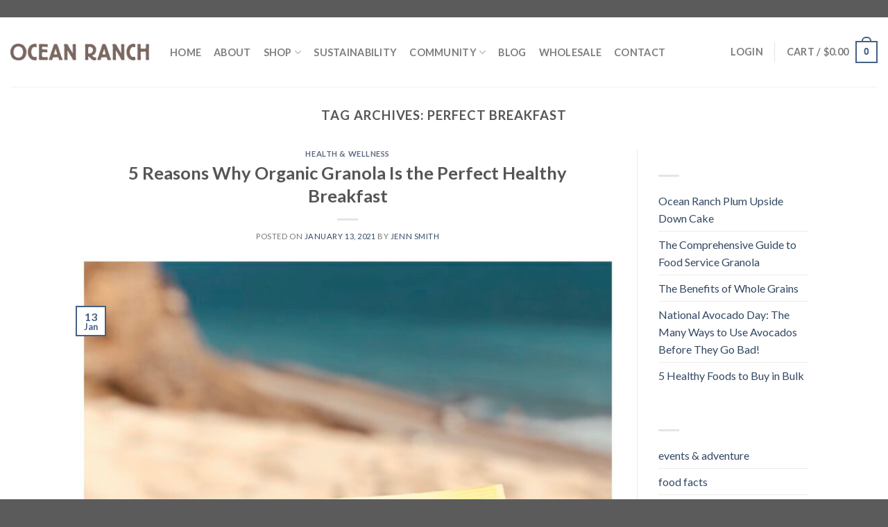

--- FILE ---
content_type: text/html; charset=utf-8
request_url: https://www.google.com/recaptcha/api2/anchor?ar=1&k=6LeFE3EfAAAAANWc8ox9sSjufMe2GA7m5yNdOT4H&co=aHR0cHM6Ly9vY2VhbnJhbmNob3JnYW5pY3MuY29tOjQ0Mw..&hl=en&v=N67nZn4AqZkNcbeMu4prBgzg&size=normal&anchor-ms=20000&execute-ms=30000&cb=2km4kniafkyy
body_size: 49250
content:
<!DOCTYPE HTML><html dir="ltr" lang="en"><head><meta http-equiv="Content-Type" content="text/html; charset=UTF-8">
<meta http-equiv="X-UA-Compatible" content="IE=edge">
<title>reCAPTCHA</title>
<style type="text/css">
/* cyrillic-ext */
@font-face {
  font-family: 'Roboto';
  font-style: normal;
  font-weight: 400;
  font-stretch: 100%;
  src: url(//fonts.gstatic.com/s/roboto/v48/KFO7CnqEu92Fr1ME7kSn66aGLdTylUAMa3GUBHMdazTgWw.woff2) format('woff2');
  unicode-range: U+0460-052F, U+1C80-1C8A, U+20B4, U+2DE0-2DFF, U+A640-A69F, U+FE2E-FE2F;
}
/* cyrillic */
@font-face {
  font-family: 'Roboto';
  font-style: normal;
  font-weight: 400;
  font-stretch: 100%;
  src: url(//fonts.gstatic.com/s/roboto/v48/KFO7CnqEu92Fr1ME7kSn66aGLdTylUAMa3iUBHMdazTgWw.woff2) format('woff2');
  unicode-range: U+0301, U+0400-045F, U+0490-0491, U+04B0-04B1, U+2116;
}
/* greek-ext */
@font-face {
  font-family: 'Roboto';
  font-style: normal;
  font-weight: 400;
  font-stretch: 100%;
  src: url(//fonts.gstatic.com/s/roboto/v48/KFO7CnqEu92Fr1ME7kSn66aGLdTylUAMa3CUBHMdazTgWw.woff2) format('woff2');
  unicode-range: U+1F00-1FFF;
}
/* greek */
@font-face {
  font-family: 'Roboto';
  font-style: normal;
  font-weight: 400;
  font-stretch: 100%;
  src: url(//fonts.gstatic.com/s/roboto/v48/KFO7CnqEu92Fr1ME7kSn66aGLdTylUAMa3-UBHMdazTgWw.woff2) format('woff2');
  unicode-range: U+0370-0377, U+037A-037F, U+0384-038A, U+038C, U+038E-03A1, U+03A3-03FF;
}
/* math */
@font-face {
  font-family: 'Roboto';
  font-style: normal;
  font-weight: 400;
  font-stretch: 100%;
  src: url(//fonts.gstatic.com/s/roboto/v48/KFO7CnqEu92Fr1ME7kSn66aGLdTylUAMawCUBHMdazTgWw.woff2) format('woff2');
  unicode-range: U+0302-0303, U+0305, U+0307-0308, U+0310, U+0312, U+0315, U+031A, U+0326-0327, U+032C, U+032F-0330, U+0332-0333, U+0338, U+033A, U+0346, U+034D, U+0391-03A1, U+03A3-03A9, U+03B1-03C9, U+03D1, U+03D5-03D6, U+03F0-03F1, U+03F4-03F5, U+2016-2017, U+2034-2038, U+203C, U+2040, U+2043, U+2047, U+2050, U+2057, U+205F, U+2070-2071, U+2074-208E, U+2090-209C, U+20D0-20DC, U+20E1, U+20E5-20EF, U+2100-2112, U+2114-2115, U+2117-2121, U+2123-214F, U+2190, U+2192, U+2194-21AE, U+21B0-21E5, U+21F1-21F2, U+21F4-2211, U+2213-2214, U+2216-22FF, U+2308-230B, U+2310, U+2319, U+231C-2321, U+2336-237A, U+237C, U+2395, U+239B-23B7, U+23D0, U+23DC-23E1, U+2474-2475, U+25AF, U+25B3, U+25B7, U+25BD, U+25C1, U+25CA, U+25CC, U+25FB, U+266D-266F, U+27C0-27FF, U+2900-2AFF, U+2B0E-2B11, U+2B30-2B4C, U+2BFE, U+3030, U+FF5B, U+FF5D, U+1D400-1D7FF, U+1EE00-1EEFF;
}
/* symbols */
@font-face {
  font-family: 'Roboto';
  font-style: normal;
  font-weight: 400;
  font-stretch: 100%;
  src: url(//fonts.gstatic.com/s/roboto/v48/KFO7CnqEu92Fr1ME7kSn66aGLdTylUAMaxKUBHMdazTgWw.woff2) format('woff2');
  unicode-range: U+0001-000C, U+000E-001F, U+007F-009F, U+20DD-20E0, U+20E2-20E4, U+2150-218F, U+2190, U+2192, U+2194-2199, U+21AF, U+21E6-21F0, U+21F3, U+2218-2219, U+2299, U+22C4-22C6, U+2300-243F, U+2440-244A, U+2460-24FF, U+25A0-27BF, U+2800-28FF, U+2921-2922, U+2981, U+29BF, U+29EB, U+2B00-2BFF, U+4DC0-4DFF, U+FFF9-FFFB, U+10140-1018E, U+10190-1019C, U+101A0, U+101D0-101FD, U+102E0-102FB, U+10E60-10E7E, U+1D2C0-1D2D3, U+1D2E0-1D37F, U+1F000-1F0FF, U+1F100-1F1AD, U+1F1E6-1F1FF, U+1F30D-1F30F, U+1F315, U+1F31C, U+1F31E, U+1F320-1F32C, U+1F336, U+1F378, U+1F37D, U+1F382, U+1F393-1F39F, U+1F3A7-1F3A8, U+1F3AC-1F3AF, U+1F3C2, U+1F3C4-1F3C6, U+1F3CA-1F3CE, U+1F3D4-1F3E0, U+1F3ED, U+1F3F1-1F3F3, U+1F3F5-1F3F7, U+1F408, U+1F415, U+1F41F, U+1F426, U+1F43F, U+1F441-1F442, U+1F444, U+1F446-1F449, U+1F44C-1F44E, U+1F453, U+1F46A, U+1F47D, U+1F4A3, U+1F4B0, U+1F4B3, U+1F4B9, U+1F4BB, U+1F4BF, U+1F4C8-1F4CB, U+1F4D6, U+1F4DA, U+1F4DF, U+1F4E3-1F4E6, U+1F4EA-1F4ED, U+1F4F7, U+1F4F9-1F4FB, U+1F4FD-1F4FE, U+1F503, U+1F507-1F50B, U+1F50D, U+1F512-1F513, U+1F53E-1F54A, U+1F54F-1F5FA, U+1F610, U+1F650-1F67F, U+1F687, U+1F68D, U+1F691, U+1F694, U+1F698, U+1F6AD, U+1F6B2, U+1F6B9-1F6BA, U+1F6BC, U+1F6C6-1F6CF, U+1F6D3-1F6D7, U+1F6E0-1F6EA, U+1F6F0-1F6F3, U+1F6F7-1F6FC, U+1F700-1F7FF, U+1F800-1F80B, U+1F810-1F847, U+1F850-1F859, U+1F860-1F887, U+1F890-1F8AD, U+1F8B0-1F8BB, U+1F8C0-1F8C1, U+1F900-1F90B, U+1F93B, U+1F946, U+1F984, U+1F996, U+1F9E9, U+1FA00-1FA6F, U+1FA70-1FA7C, U+1FA80-1FA89, U+1FA8F-1FAC6, U+1FACE-1FADC, U+1FADF-1FAE9, U+1FAF0-1FAF8, U+1FB00-1FBFF;
}
/* vietnamese */
@font-face {
  font-family: 'Roboto';
  font-style: normal;
  font-weight: 400;
  font-stretch: 100%;
  src: url(//fonts.gstatic.com/s/roboto/v48/KFO7CnqEu92Fr1ME7kSn66aGLdTylUAMa3OUBHMdazTgWw.woff2) format('woff2');
  unicode-range: U+0102-0103, U+0110-0111, U+0128-0129, U+0168-0169, U+01A0-01A1, U+01AF-01B0, U+0300-0301, U+0303-0304, U+0308-0309, U+0323, U+0329, U+1EA0-1EF9, U+20AB;
}
/* latin-ext */
@font-face {
  font-family: 'Roboto';
  font-style: normal;
  font-weight: 400;
  font-stretch: 100%;
  src: url(//fonts.gstatic.com/s/roboto/v48/KFO7CnqEu92Fr1ME7kSn66aGLdTylUAMa3KUBHMdazTgWw.woff2) format('woff2');
  unicode-range: U+0100-02BA, U+02BD-02C5, U+02C7-02CC, U+02CE-02D7, U+02DD-02FF, U+0304, U+0308, U+0329, U+1D00-1DBF, U+1E00-1E9F, U+1EF2-1EFF, U+2020, U+20A0-20AB, U+20AD-20C0, U+2113, U+2C60-2C7F, U+A720-A7FF;
}
/* latin */
@font-face {
  font-family: 'Roboto';
  font-style: normal;
  font-weight: 400;
  font-stretch: 100%;
  src: url(//fonts.gstatic.com/s/roboto/v48/KFO7CnqEu92Fr1ME7kSn66aGLdTylUAMa3yUBHMdazQ.woff2) format('woff2');
  unicode-range: U+0000-00FF, U+0131, U+0152-0153, U+02BB-02BC, U+02C6, U+02DA, U+02DC, U+0304, U+0308, U+0329, U+2000-206F, U+20AC, U+2122, U+2191, U+2193, U+2212, U+2215, U+FEFF, U+FFFD;
}
/* cyrillic-ext */
@font-face {
  font-family: 'Roboto';
  font-style: normal;
  font-weight: 500;
  font-stretch: 100%;
  src: url(//fonts.gstatic.com/s/roboto/v48/KFO7CnqEu92Fr1ME7kSn66aGLdTylUAMa3GUBHMdazTgWw.woff2) format('woff2');
  unicode-range: U+0460-052F, U+1C80-1C8A, U+20B4, U+2DE0-2DFF, U+A640-A69F, U+FE2E-FE2F;
}
/* cyrillic */
@font-face {
  font-family: 'Roboto';
  font-style: normal;
  font-weight: 500;
  font-stretch: 100%;
  src: url(//fonts.gstatic.com/s/roboto/v48/KFO7CnqEu92Fr1ME7kSn66aGLdTylUAMa3iUBHMdazTgWw.woff2) format('woff2');
  unicode-range: U+0301, U+0400-045F, U+0490-0491, U+04B0-04B1, U+2116;
}
/* greek-ext */
@font-face {
  font-family: 'Roboto';
  font-style: normal;
  font-weight: 500;
  font-stretch: 100%;
  src: url(//fonts.gstatic.com/s/roboto/v48/KFO7CnqEu92Fr1ME7kSn66aGLdTylUAMa3CUBHMdazTgWw.woff2) format('woff2');
  unicode-range: U+1F00-1FFF;
}
/* greek */
@font-face {
  font-family: 'Roboto';
  font-style: normal;
  font-weight: 500;
  font-stretch: 100%;
  src: url(//fonts.gstatic.com/s/roboto/v48/KFO7CnqEu92Fr1ME7kSn66aGLdTylUAMa3-UBHMdazTgWw.woff2) format('woff2');
  unicode-range: U+0370-0377, U+037A-037F, U+0384-038A, U+038C, U+038E-03A1, U+03A3-03FF;
}
/* math */
@font-face {
  font-family: 'Roboto';
  font-style: normal;
  font-weight: 500;
  font-stretch: 100%;
  src: url(//fonts.gstatic.com/s/roboto/v48/KFO7CnqEu92Fr1ME7kSn66aGLdTylUAMawCUBHMdazTgWw.woff2) format('woff2');
  unicode-range: U+0302-0303, U+0305, U+0307-0308, U+0310, U+0312, U+0315, U+031A, U+0326-0327, U+032C, U+032F-0330, U+0332-0333, U+0338, U+033A, U+0346, U+034D, U+0391-03A1, U+03A3-03A9, U+03B1-03C9, U+03D1, U+03D5-03D6, U+03F0-03F1, U+03F4-03F5, U+2016-2017, U+2034-2038, U+203C, U+2040, U+2043, U+2047, U+2050, U+2057, U+205F, U+2070-2071, U+2074-208E, U+2090-209C, U+20D0-20DC, U+20E1, U+20E5-20EF, U+2100-2112, U+2114-2115, U+2117-2121, U+2123-214F, U+2190, U+2192, U+2194-21AE, U+21B0-21E5, U+21F1-21F2, U+21F4-2211, U+2213-2214, U+2216-22FF, U+2308-230B, U+2310, U+2319, U+231C-2321, U+2336-237A, U+237C, U+2395, U+239B-23B7, U+23D0, U+23DC-23E1, U+2474-2475, U+25AF, U+25B3, U+25B7, U+25BD, U+25C1, U+25CA, U+25CC, U+25FB, U+266D-266F, U+27C0-27FF, U+2900-2AFF, U+2B0E-2B11, U+2B30-2B4C, U+2BFE, U+3030, U+FF5B, U+FF5D, U+1D400-1D7FF, U+1EE00-1EEFF;
}
/* symbols */
@font-face {
  font-family: 'Roboto';
  font-style: normal;
  font-weight: 500;
  font-stretch: 100%;
  src: url(//fonts.gstatic.com/s/roboto/v48/KFO7CnqEu92Fr1ME7kSn66aGLdTylUAMaxKUBHMdazTgWw.woff2) format('woff2');
  unicode-range: U+0001-000C, U+000E-001F, U+007F-009F, U+20DD-20E0, U+20E2-20E4, U+2150-218F, U+2190, U+2192, U+2194-2199, U+21AF, U+21E6-21F0, U+21F3, U+2218-2219, U+2299, U+22C4-22C6, U+2300-243F, U+2440-244A, U+2460-24FF, U+25A0-27BF, U+2800-28FF, U+2921-2922, U+2981, U+29BF, U+29EB, U+2B00-2BFF, U+4DC0-4DFF, U+FFF9-FFFB, U+10140-1018E, U+10190-1019C, U+101A0, U+101D0-101FD, U+102E0-102FB, U+10E60-10E7E, U+1D2C0-1D2D3, U+1D2E0-1D37F, U+1F000-1F0FF, U+1F100-1F1AD, U+1F1E6-1F1FF, U+1F30D-1F30F, U+1F315, U+1F31C, U+1F31E, U+1F320-1F32C, U+1F336, U+1F378, U+1F37D, U+1F382, U+1F393-1F39F, U+1F3A7-1F3A8, U+1F3AC-1F3AF, U+1F3C2, U+1F3C4-1F3C6, U+1F3CA-1F3CE, U+1F3D4-1F3E0, U+1F3ED, U+1F3F1-1F3F3, U+1F3F5-1F3F7, U+1F408, U+1F415, U+1F41F, U+1F426, U+1F43F, U+1F441-1F442, U+1F444, U+1F446-1F449, U+1F44C-1F44E, U+1F453, U+1F46A, U+1F47D, U+1F4A3, U+1F4B0, U+1F4B3, U+1F4B9, U+1F4BB, U+1F4BF, U+1F4C8-1F4CB, U+1F4D6, U+1F4DA, U+1F4DF, U+1F4E3-1F4E6, U+1F4EA-1F4ED, U+1F4F7, U+1F4F9-1F4FB, U+1F4FD-1F4FE, U+1F503, U+1F507-1F50B, U+1F50D, U+1F512-1F513, U+1F53E-1F54A, U+1F54F-1F5FA, U+1F610, U+1F650-1F67F, U+1F687, U+1F68D, U+1F691, U+1F694, U+1F698, U+1F6AD, U+1F6B2, U+1F6B9-1F6BA, U+1F6BC, U+1F6C6-1F6CF, U+1F6D3-1F6D7, U+1F6E0-1F6EA, U+1F6F0-1F6F3, U+1F6F7-1F6FC, U+1F700-1F7FF, U+1F800-1F80B, U+1F810-1F847, U+1F850-1F859, U+1F860-1F887, U+1F890-1F8AD, U+1F8B0-1F8BB, U+1F8C0-1F8C1, U+1F900-1F90B, U+1F93B, U+1F946, U+1F984, U+1F996, U+1F9E9, U+1FA00-1FA6F, U+1FA70-1FA7C, U+1FA80-1FA89, U+1FA8F-1FAC6, U+1FACE-1FADC, U+1FADF-1FAE9, U+1FAF0-1FAF8, U+1FB00-1FBFF;
}
/* vietnamese */
@font-face {
  font-family: 'Roboto';
  font-style: normal;
  font-weight: 500;
  font-stretch: 100%;
  src: url(//fonts.gstatic.com/s/roboto/v48/KFO7CnqEu92Fr1ME7kSn66aGLdTylUAMa3OUBHMdazTgWw.woff2) format('woff2');
  unicode-range: U+0102-0103, U+0110-0111, U+0128-0129, U+0168-0169, U+01A0-01A1, U+01AF-01B0, U+0300-0301, U+0303-0304, U+0308-0309, U+0323, U+0329, U+1EA0-1EF9, U+20AB;
}
/* latin-ext */
@font-face {
  font-family: 'Roboto';
  font-style: normal;
  font-weight: 500;
  font-stretch: 100%;
  src: url(//fonts.gstatic.com/s/roboto/v48/KFO7CnqEu92Fr1ME7kSn66aGLdTylUAMa3KUBHMdazTgWw.woff2) format('woff2');
  unicode-range: U+0100-02BA, U+02BD-02C5, U+02C7-02CC, U+02CE-02D7, U+02DD-02FF, U+0304, U+0308, U+0329, U+1D00-1DBF, U+1E00-1E9F, U+1EF2-1EFF, U+2020, U+20A0-20AB, U+20AD-20C0, U+2113, U+2C60-2C7F, U+A720-A7FF;
}
/* latin */
@font-face {
  font-family: 'Roboto';
  font-style: normal;
  font-weight: 500;
  font-stretch: 100%;
  src: url(//fonts.gstatic.com/s/roboto/v48/KFO7CnqEu92Fr1ME7kSn66aGLdTylUAMa3yUBHMdazQ.woff2) format('woff2');
  unicode-range: U+0000-00FF, U+0131, U+0152-0153, U+02BB-02BC, U+02C6, U+02DA, U+02DC, U+0304, U+0308, U+0329, U+2000-206F, U+20AC, U+2122, U+2191, U+2193, U+2212, U+2215, U+FEFF, U+FFFD;
}
/* cyrillic-ext */
@font-face {
  font-family: 'Roboto';
  font-style: normal;
  font-weight: 900;
  font-stretch: 100%;
  src: url(//fonts.gstatic.com/s/roboto/v48/KFO7CnqEu92Fr1ME7kSn66aGLdTylUAMa3GUBHMdazTgWw.woff2) format('woff2');
  unicode-range: U+0460-052F, U+1C80-1C8A, U+20B4, U+2DE0-2DFF, U+A640-A69F, U+FE2E-FE2F;
}
/* cyrillic */
@font-face {
  font-family: 'Roboto';
  font-style: normal;
  font-weight: 900;
  font-stretch: 100%;
  src: url(//fonts.gstatic.com/s/roboto/v48/KFO7CnqEu92Fr1ME7kSn66aGLdTylUAMa3iUBHMdazTgWw.woff2) format('woff2');
  unicode-range: U+0301, U+0400-045F, U+0490-0491, U+04B0-04B1, U+2116;
}
/* greek-ext */
@font-face {
  font-family: 'Roboto';
  font-style: normal;
  font-weight: 900;
  font-stretch: 100%;
  src: url(//fonts.gstatic.com/s/roboto/v48/KFO7CnqEu92Fr1ME7kSn66aGLdTylUAMa3CUBHMdazTgWw.woff2) format('woff2');
  unicode-range: U+1F00-1FFF;
}
/* greek */
@font-face {
  font-family: 'Roboto';
  font-style: normal;
  font-weight: 900;
  font-stretch: 100%;
  src: url(//fonts.gstatic.com/s/roboto/v48/KFO7CnqEu92Fr1ME7kSn66aGLdTylUAMa3-UBHMdazTgWw.woff2) format('woff2');
  unicode-range: U+0370-0377, U+037A-037F, U+0384-038A, U+038C, U+038E-03A1, U+03A3-03FF;
}
/* math */
@font-face {
  font-family: 'Roboto';
  font-style: normal;
  font-weight: 900;
  font-stretch: 100%;
  src: url(//fonts.gstatic.com/s/roboto/v48/KFO7CnqEu92Fr1ME7kSn66aGLdTylUAMawCUBHMdazTgWw.woff2) format('woff2');
  unicode-range: U+0302-0303, U+0305, U+0307-0308, U+0310, U+0312, U+0315, U+031A, U+0326-0327, U+032C, U+032F-0330, U+0332-0333, U+0338, U+033A, U+0346, U+034D, U+0391-03A1, U+03A3-03A9, U+03B1-03C9, U+03D1, U+03D5-03D6, U+03F0-03F1, U+03F4-03F5, U+2016-2017, U+2034-2038, U+203C, U+2040, U+2043, U+2047, U+2050, U+2057, U+205F, U+2070-2071, U+2074-208E, U+2090-209C, U+20D0-20DC, U+20E1, U+20E5-20EF, U+2100-2112, U+2114-2115, U+2117-2121, U+2123-214F, U+2190, U+2192, U+2194-21AE, U+21B0-21E5, U+21F1-21F2, U+21F4-2211, U+2213-2214, U+2216-22FF, U+2308-230B, U+2310, U+2319, U+231C-2321, U+2336-237A, U+237C, U+2395, U+239B-23B7, U+23D0, U+23DC-23E1, U+2474-2475, U+25AF, U+25B3, U+25B7, U+25BD, U+25C1, U+25CA, U+25CC, U+25FB, U+266D-266F, U+27C0-27FF, U+2900-2AFF, U+2B0E-2B11, U+2B30-2B4C, U+2BFE, U+3030, U+FF5B, U+FF5D, U+1D400-1D7FF, U+1EE00-1EEFF;
}
/* symbols */
@font-face {
  font-family: 'Roboto';
  font-style: normal;
  font-weight: 900;
  font-stretch: 100%;
  src: url(//fonts.gstatic.com/s/roboto/v48/KFO7CnqEu92Fr1ME7kSn66aGLdTylUAMaxKUBHMdazTgWw.woff2) format('woff2');
  unicode-range: U+0001-000C, U+000E-001F, U+007F-009F, U+20DD-20E0, U+20E2-20E4, U+2150-218F, U+2190, U+2192, U+2194-2199, U+21AF, U+21E6-21F0, U+21F3, U+2218-2219, U+2299, U+22C4-22C6, U+2300-243F, U+2440-244A, U+2460-24FF, U+25A0-27BF, U+2800-28FF, U+2921-2922, U+2981, U+29BF, U+29EB, U+2B00-2BFF, U+4DC0-4DFF, U+FFF9-FFFB, U+10140-1018E, U+10190-1019C, U+101A0, U+101D0-101FD, U+102E0-102FB, U+10E60-10E7E, U+1D2C0-1D2D3, U+1D2E0-1D37F, U+1F000-1F0FF, U+1F100-1F1AD, U+1F1E6-1F1FF, U+1F30D-1F30F, U+1F315, U+1F31C, U+1F31E, U+1F320-1F32C, U+1F336, U+1F378, U+1F37D, U+1F382, U+1F393-1F39F, U+1F3A7-1F3A8, U+1F3AC-1F3AF, U+1F3C2, U+1F3C4-1F3C6, U+1F3CA-1F3CE, U+1F3D4-1F3E0, U+1F3ED, U+1F3F1-1F3F3, U+1F3F5-1F3F7, U+1F408, U+1F415, U+1F41F, U+1F426, U+1F43F, U+1F441-1F442, U+1F444, U+1F446-1F449, U+1F44C-1F44E, U+1F453, U+1F46A, U+1F47D, U+1F4A3, U+1F4B0, U+1F4B3, U+1F4B9, U+1F4BB, U+1F4BF, U+1F4C8-1F4CB, U+1F4D6, U+1F4DA, U+1F4DF, U+1F4E3-1F4E6, U+1F4EA-1F4ED, U+1F4F7, U+1F4F9-1F4FB, U+1F4FD-1F4FE, U+1F503, U+1F507-1F50B, U+1F50D, U+1F512-1F513, U+1F53E-1F54A, U+1F54F-1F5FA, U+1F610, U+1F650-1F67F, U+1F687, U+1F68D, U+1F691, U+1F694, U+1F698, U+1F6AD, U+1F6B2, U+1F6B9-1F6BA, U+1F6BC, U+1F6C6-1F6CF, U+1F6D3-1F6D7, U+1F6E0-1F6EA, U+1F6F0-1F6F3, U+1F6F7-1F6FC, U+1F700-1F7FF, U+1F800-1F80B, U+1F810-1F847, U+1F850-1F859, U+1F860-1F887, U+1F890-1F8AD, U+1F8B0-1F8BB, U+1F8C0-1F8C1, U+1F900-1F90B, U+1F93B, U+1F946, U+1F984, U+1F996, U+1F9E9, U+1FA00-1FA6F, U+1FA70-1FA7C, U+1FA80-1FA89, U+1FA8F-1FAC6, U+1FACE-1FADC, U+1FADF-1FAE9, U+1FAF0-1FAF8, U+1FB00-1FBFF;
}
/* vietnamese */
@font-face {
  font-family: 'Roboto';
  font-style: normal;
  font-weight: 900;
  font-stretch: 100%;
  src: url(//fonts.gstatic.com/s/roboto/v48/KFO7CnqEu92Fr1ME7kSn66aGLdTylUAMa3OUBHMdazTgWw.woff2) format('woff2');
  unicode-range: U+0102-0103, U+0110-0111, U+0128-0129, U+0168-0169, U+01A0-01A1, U+01AF-01B0, U+0300-0301, U+0303-0304, U+0308-0309, U+0323, U+0329, U+1EA0-1EF9, U+20AB;
}
/* latin-ext */
@font-face {
  font-family: 'Roboto';
  font-style: normal;
  font-weight: 900;
  font-stretch: 100%;
  src: url(//fonts.gstatic.com/s/roboto/v48/KFO7CnqEu92Fr1ME7kSn66aGLdTylUAMa3KUBHMdazTgWw.woff2) format('woff2');
  unicode-range: U+0100-02BA, U+02BD-02C5, U+02C7-02CC, U+02CE-02D7, U+02DD-02FF, U+0304, U+0308, U+0329, U+1D00-1DBF, U+1E00-1E9F, U+1EF2-1EFF, U+2020, U+20A0-20AB, U+20AD-20C0, U+2113, U+2C60-2C7F, U+A720-A7FF;
}
/* latin */
@font-face {
  font-family: 'Roboto';
  font-style: normal;
  font-weight: 900;
  font-stretch: 100%;
  src: url(//fonts.gstatic.com/s/roboto/v48/KFO7CnqEu92Fr1ME7kSn66aGLdTylUAMa3yUBHMdazQ.woff2) format('woff2');
  unicode-range: U+0000-00FF, U+0131, U+0152-0153, U+02BB-02BC, U+02C6, U+02DA, U+02DC, U+0304, U+0308, U+0329, U+2000-206F, U+20AC, U+2122, U+2191, U+2193, U+2212, U+2215, U+FEFF, U+FFFD;
}

</style>
<link rel="stylesheet" type="text/css" href="https://www.gstatic.com/recaptcha/releases/N67nZn4AqZkNcbeMu4prBgzg/styles__ltr.css">
<script nonce="lT3SShGutOxntzzujjeNgA" type="text/javascript">window['__recaptcha_api'] = 'https://www.google.com/recaptcha/api2/';</script>
<script type="text/javascript" src="https://www.gstatic.com/recaptcha/releases/N67nZn4AqZkNcbeMu4prBgzg/recaptcha__en.js" nonce="lT3SShGutOxntzzujjeNgA">
      
    </script></head>
<body><div id="rc-anchor-alert" class="rc-anchor-alert"></div>
<input type="hidden" id="recaptcha-token" value="[base64]">
<script type="text/javascript" nonce="lT3SShGutOxntzzujjeNgA">
      recaptcha.anchor.Main.init("[\x22ainput\x22,[\x22bgdata\x22,\x22\x22,\[base64]/[base64]/[base64]/ZyhXLGgpOnEoW04sMjEsbF0sVywwKSxoKSxmYWxzZSxmYWxzZSl9Y2F0Y2goayl7RygzNTgsVyk/[base64]/[base64]/[base64]/[base64]/[base64]/[base64]/[base64]/bmV3IEJbT10oRFswXSk6dz09Mj9uZXcgQltPXShEWzBdLERbMV0pOnc9PTM/bmV3IEJbT10oRFswXSxEWzFdLERbMl0pOnc9PTQ/[base64]/[base64]/[base64]/[base64]/[base64]\\u003d\x22,\[base64]\\u003d\x22,\[base64]/DumcvwobDmElyw5tSwobCmnvDniR9FWjDncOKWG7Dh00dw43DpxbCmcOTYcKtLQpIw6DDgkLCmWVAwrfCm8OFNsODNMONwpbDr8OIaFFNO2jCt8OnPB/Dq8KRHMKES8KadhnCuFBIwozDgC/CrkrDojQ/wp3Dk8KUwq/Dll5YcMOmw6wvFwIfwotyw5g0D8Ojw603woMqBG9xwq9tesKQw7rDpsODw6YOEsOKw7vDrMOOwqotNTvCs8KresKhcj/DjSEYwqfDhT/[base64]/ZQ/Ck1d0OFTCucKUem9iw6LCpMKReFFgbMK/UGHDlMKyXGvDjcK3w6x1J01HHsOAPcKNHBtpL1bDoX7Cgiorw5XDkMKBwqJGSw7CuHxCGsKnw5TCrzzCmXjCmsKJS8KGwqoRPsK5J3xww7J/DsOIEwNqwo/Dv3Q+XnZGw7/DqHY+wow0w5kAdG82TsKvw4ZZw51iacKHw4YROcKpHMKzCC7DsMOSbQ1Sw6nCocOjYA8mIyzDucOLw557BQk7w4oewpTDkMK/e8OOw58rw4XDqWPDl8KnwrrDp8OhVMOMZMOjw4zDvcKZVsK1Z8KowrTDjALDjHnCo0B/DSfDgcO1wqnDngrCisOJwoJRw5HCiUI4w7DDpAcPRMKlc0LDjVrDnxDDhCbCm8Kuw50+TcKVTcO4HcKYF8ObwovCqMKFw4xKw7FBw55oc2PDmGLDusKJfcOSw6MKw6TDqWnDiMKfKUcMF8O1HcKzI0bCgMOrZBEpD8ORw4V4A03Dr3lqwqM2XcKKNEw5w4/DqVnDo8O6wp1nScKTwqTClVwCw695fMOdQTnCsFXDpm89cVnCusO7w4XDvhUuQFE2EcKHwoYbwrcTw5/[base64]/[base64]/N20/wojDkkvDtsKSO8OQc8O3eMOOwqjCtsKnZMO2w7nCgcOcYMOkw4nDn8KHOjHDjjHDpSPDrAtkWBEHwpLDsWnDp8KUw57CrMK2wotHE8OQwr0iM2t9wq8mw4pywrzDsnIrwqXCmz8OGcOUwrDCosK1fnrCssOQFsOCOsKHPj82TEbCiMKOe8Kpwqh/w4nCuC0AwoAzw7vCoMKyYEtzQDAuwrzDtSjCmW3CnETDqsOiMcKDw73DhiLDmMK2VjLDvD5Iw6QSa8KAwo/Ds8OpA8O8wqHCjsKELVDCqFzCvRfCkV7DqCoOw5AuVsOWfsKIw7ICRMKxwp7Ch8Kuw5oEJ2rDlMOhCEIWIcO/dcODfQHCv0XCo8O7w5AdGW7CkC9gwqAnOcOGXnpfwqDCgcODDcKpwpLCqilyIcKTdkowTsK3cR7DjsK1eFzDrMKnwpMbdsKnw6bDk8OnH1ItWxXDrHsMf8K+QDrCrsOXwpXCtcOiP8KCw7xHYsK/UcKdek0aKi/DmjBtw5szwoLDg8OTJ8OPTcO4e0RYUzTCgnEtwobCqU3Dtw9+f2gdw6tRc8KWw6RbVibCisOZZMKiRcO6FcKQFUdePybCoBDCusO2OsKcIMOyw4HCmU3CtsKjRXcNIEjDnMK6dTIkAEYmOMKqw7/[base64]/[base64]/DkMKOwp/DhyXCiiY4wpTDo1wJw7NEPDrCp8Kaw4bDiVHChzbCr8KIwp0cwrw6w4gywp8swqXDuBkyN8OrYsK1w6PCpgZ2w6V9wrM2JsOhwrnClGvDhMKWAsO1VcK0wrfDqlDDljBKwrXCisOwwoFcwqFCw5DCv8OKTwHDnnhqHlbChybCgBXCvjBLIy/CpcK7LB5WwqnCgGXDjsKMH8KtPE52W8OvHcKTw4nCnFPCjsKSNMO9w6TDo8Ktw6ldKH7ChsKzwrt/w5/DgcO+GcKcLsKNwrXDvsOjwpswT8OGWsKzXsOqwqIww59dAGgkXjHCp8O5CmfDgsKsw4puw7/DvMKvQmrDvA9TwpTCqQA0IU4PcMO/[base64]/Cu0XDojbCssOnwqNOensMw4thU8KcQ34fwrk8CsKhwqrDvWFpHcKRWMK4UsO5E8OoGjfDklbDqcKrfsOnImZmwppTfCDDv8KIwrs2X8K2DsKww5TDgwPCvxnDtwRYAMOEOsKVw53Ctn/CgyIxdCbDrgcew7lDw5tKw4TCjE7DtsOtLjjDlsO/wolsKMKtw6zDmDLCuMOBwrsywpd8UcKofcOUZcK9Z8K/J8OxbG3CkWfCgMK/[base64]/w7xjHCMgQjbCgRUswqHCh8OYPBsVa2NSw6DCjijCpDDCl8Oaw7XDmgdWw7VWw4U9DcOQw4TDpFFMwpMNKkNKw5NxL8ODdDfDrVkgw48kwqHCmEReaiBWw4guNsO8J15MKMKZe8KyZm1Iwr/[base64]/CklbCik3DpgjCpUEPGHl0W8OKwqDDrydgY8OSw7NQwrPDqsOGw5BiwpVBF8O8bMKxAw/Ch8KBw5VUCMKLwppGwpDCgTTDgMOQIBrClWkpJyjDucO/[base64]/CtW7Dm8KcIE7CiMKFwpMbwpHCoS3Dkz4EwpE6IsOLw6cpw4w1c2fDlMKVw6MxwoHDsz7CoW98AgPCtcONAT8BwqAJwoRyShrDjhTDpMKTw4AUw7fDnVkLw6s0w58eE1HCusKvwrgowolHwop5w5xxw4w9wrMgVlwzwqfCq1vCq8OZwpbDv2wINsKAw6/DqMKMGn8NEhrCssK4aAHDs8OXRsO+wrDChTd2I8Kdwp86JsOMw5dcC8KjC8Kfe0NdwqvDq8OCw7HDllU/wqUGwozCtR/Cr8KwW1cyw4QKw4kVJA/DmMK0bELCrWg7w4Fzwq1EZcO/EQ0tw5vDssOvEsKlwpZhw4hXLC5cOGnDtVciWcONaQjChcOQbsKTCl4/DMKfCMKAw5rCmzXDn8K1w6UgwpdWf3QEw47DsxkbYMKPwpZjwo3CjsOEPkorw53DtTx5w6zDhhh6Kl7CtnDCoMOXSVkMw5zDvMOow6MJwq/DsWvCo2vCoXbDuUAtLyLCkcKtw6wRJcOeSy5Qwq4kw5dpw7vCqSEFQcOww4vDncOtwpDDqsKqK8K5LsO0G8O2TcOxHMKbw7HDlMOoeMK6eWtnwrfDucKnFMKDd8O5YB3CsRLCo8OIwrTDjsOCMyxUw7TDu8Owwqc9w7vCmcO4wobDq8OBPknCkUbDt3XCvXrDsMKnK1/Cj3MNcMOKw58EM8OcZsOQw5Ucw6/Dpl3DmgMYw6TCmMO/w4gIVsOpDzoBFsOhFkbDoSPDpMOdTg8TfcKOVgFdwqhJeHHChU46NVbCncOHwq8aZ0nCj3vCr0TDhgIZw60Iw7zDoMKIw5rClsKjw43ComzCkcKQXkbCo8OSfsKxwqcWSMKCdMOWwpYqw4oidTvDsy/DhBUJNMKRIkzClxTDjy0Fcytzw6MZwpdmwrY5w4bDj1XDvMK4w6IoXMKDJELCjSoGwqHDjcOBUWRNZ8OyMsOueUPDhcKhPSpRw7c7BcKDbsO0OVVla8O0w4rDiHtiwrUjwr3CoV3CpVHCoWQJaV7Cj8OIwqHChcK+RGrCmMO/ETQbHSMrw7TChcKxfMKgNTDCk8K0GwhkfyQcw4cUcMKUwq7ClMOdwodCWMO/IjMNwpbCgy5eSMKpwojCkEs2RwFjw6jCmsOjK8Orw63CvgV7X8K2X1HDiQnCix1Zw60VTMOwdsO3wrrCm2LDikcRI8O2wq5FccO/w6DDscKRwqBiGGwDwpXCjcKSTBdqamPCiw4JfsKbLMK4CABxw6TDpF7DosKAT8K2f8OiMcKKUsOWMMK0wrt9wpM4KBLCnlg7aXbCkRvDgj9Swpc0L3NdcTQVBTDCscKQccOaCsKHw4fDuCHCoS7DscOKwpzDj1dLw4/CmsOYw4QbL8KtZsO+wr3CkzHCoD7DvzAVfcKSb1DDggN/A8Osw7wdw7NoWsK1e28xw5TCgQtaYB8VwoPDgsKYKR/CrsOMwprDu8OFw407J19gwrTCgMOnw5p4D8Krw7rCrcK0JcKnw5XCkcKow7DCuU8DI8Kew4Zew6INGcKrwoHCn8OWMS3DhMOmcj3DnMOzAjTCjcKhwqvCtW/DqRvCoMORwohEw7zCvsOrKXrDiRXCsWPDoMOWwq3DiB/DiW0Xwr0DLsO+Q8OSw6rDuR/CvU7CvhrCkAksNUMsw6o6w57CrV8VWsOCB8Oiw6ZFUB4Kwo07d1nDhSnDiMOYw6XDgcKbwpcLwolHw6J9dcObwoYQwqjDlMKlw7cCw6vCl8KydMOWKMOrL8OqFAt/woEWw7p3GMKFwoUnbwLDjMKiYsKTZAnCtcOUwpPDigLCksK4w6QjwpIRwrQTw7PCvQU4BMKnVUpsIMKaw5pSOANBwr/CvhfDjR1nw6XDlmPDsUrDvGt7w6V/[base64]/CnsOEST40w75Qw7Ahw5JMZMOuZsOpOQLCt8O/VcK4ZwAjB8OTwpA/w6dbEcO4Olg3wqbDjDFoAcOuJ3PDpxHDhcOYw6jDjnIYP8OGOsKJI1TDgcOiCRzCmcOnYnDDlcKISXjCl8KdJQfCpwbDmR3CggrDk3PDjh4hwqPDrsOiS8K/[base64]/Ctk3DqMKNw6XCkEgXwq1Lw5keNMOnwrHDvcOcTcKfwrBww5New5oSYWd8HyvCvmbDggzDh8OXEMOrKXcOw65HBsO3fSt9w6HDm8K2bUDCiMKLEURVaMOECMO9DmrCsUZSw60yKXLDjVk9OVrDvcK9CsOGwp/DhV1/woYbw4MPw6LDvmY9w5nDq8ODw4Iiw53DvcKYwqwlCcKTw5vDnTc+P8K3GMOdXDAdw5IBcBnDocKpasKew7wJcsOXW3fDlBfCgMKQwrTCssOiwpJeJMOyccKmwonDtMKfw5Nnw5zDvg7ChsKhwq8JdSRMOiEJwozCoMKEasOGecKwOzzDnx/[base64]/w4YEw6bDscOvw5DDnUbDssKOwrrCkMKBwrMkOcOeEyjCjMKvZMO1HsOAw7rCoElQwqlVwrUSesKiBx/Do8Kdw4HChF3DpsKOwrXCpMKpEiMvw6DDocKmwpDCjjxTwqJ/K8KQw40QJcKFwqJ7w6VfY20DIADDkD0HZ1RQw4ZFwr/Do8K3wqbDlhJ/[base64]/Di8KbMyrDsyVPwoPCq30ewrPDji5cAk3CmMOfQFhaYnAnw4zCt0x2Vx88wrASBsOVwrJWcMKXwooNw4cbX8OLwq/DjXkfwrnDm2vCisOoYWfDo8KKScOIR8KWwrfDtMKEJEgUw5jDjCxYGsKtwrgrNyLDty1Yw7FhBj9/w77CpzZpwqnDp8KZDMKswq7CnRnDpEQ/[base64]/[base64]/DpMOWw6bDl8OlHx82JWTDisOfw7oldcOmXcOkw7FjVcKIw7FAwpbCgsOXw4vCmMK2wrfCmXvDp37CjFrDu8KlWMOTYMKxb8KowpfCgMO6DHjDtWZ1wpB5wpkfw6/Cg8OEwoZ2wr/CtHo2fkokwr0rw4rDrSLCuhFbwqrCrjV1KF/DsnZWwrDCvzvDmsOwHHphHsOgw4rCrsKzw6UGMcKdw7PCkgbCuwLDrFRkwqVxUgEiw5wyw7Mgw7hzScK7bzDCkMOZcA3Ck0/CvgzCo8KfbA1uw4rCoMOJDmTCgcKCRsOMwrMWdMORw6QZRmNfYwokwqXCp8OoW8KFwqzDjsOaXcOjw68OD8OyFB3CmVnCrXPCvMKqw4/CpE4dw5Z0C8KNbMKsCsK8Q8OefzrCnMOnwoRnPRbDkCt7w6/CpDRkw7trdmEKw5Idw4ICw57CmsKGJsKIZjEUw6g3TMO5wp/[base64]/[base64]/w6oZw4peJ8Ksw7zDogZOFcOSO8Ovw4nCkMKmEynDvlnCn8KdMMK5VGDCoMOZwqzDvMO+U1jDtBwMwoRqwpDCgWV2w48CWQTCiMKJHsKKw5nCuWUSw7slPQzDlTPCth5YJMOEJUPDiiXDgRTDn8O6cMO7QWTDjMOiPwgwbsKHSUbChsK8aMOdMMO7woVGNRrDqMK/[base64]/CoBDCqMKuEFrClsOCCjoEwpvCpjDClMK0wpbDgTPCkxF5wqxFecKeb1cPwpsiIDzCjMK/wrxBw5o5IR/[base64]/[base64]/[base64]/Ckj5SOzpswp03woTDs8K4wqjDrGNdwoNMw6nDrmPDm8OBwrs+QsOQEyDCq3AHaHnDjcOWP8KKw5BQQ2bCpys4ccKcw5/CjMKFw7PCqsK7woXCjMOZKlbCnsKobsKawobCgQdnLcO+w5/CusK5wonDoU7Cq8OMTxh+QsKbHsKKeHgwJMOsPDLCgsKlDC88w6YBZxF4wprCpcODw4HDqsOhTxppwocmwroVw6HDmzAPwp5awrjCpcO1fcKow5HCqG7CmMKtGismesKUw6vDmSMrWiHDh13DsCRRwpzDt8KffhTDoxgxU8OFwqHDs3/DksOcwptbw7tFNGYlJn1Lw4vCgMKOwpFOHWHDkgHDu8OGw5fDvCLDnsONJRjDr8K5ZcKCUcK/wp/CpAnCjMKEw6XCqhrDp8Onw4PDqsO/w5FSw7sFT8OfbAvCrsK1wp/ChWLCkcOLw4/CuCUQFMK+w63DnyfCgXzCrMKYF07DqzTCi8OSBFHCt0YsccOJwpHDrSYaXivClcKhw5QVYFcVwqLDtxnDl199SAZNw7XCjFofH2oeAVHChgN/w4rCpg/Cuj7Ch8Ojwo3DgC5hwqpCTcOvw5fDnMK4wpbChUoLw7kAw5LDisKGPHEFworCrMONwoPCnzHCrcObIUplwqB/ahAWw4TDohs3w4hjw78bcsKAdWMZwrgOJcOBwqpXLcKsw4HCpcOSwolFw5bCj8KUTMKww5LDk8O0EcO0HcK4w7YewrfDhx97SF/ClgxQPhrDr8OCwrfDoMO2w5vCh8O9wrXDvGEkw5/CmMKRw6PDi2JoE8OkJQYIaxPDuR7DuBfCocKfXsOZTzsUU8Kcw6FaCsK/[base64]/[base64]/w4UwEl3CjiobPk7DssONd8OJU8KSw7LClG5mVcOsDlLDicOvecOywp80wrNCwq4kNcKlwqEMccO9Q2h6wo1twqbDpgHDihwpL37DjGPDrWoQw7MBwrrDlGAMw4/CmMO7w7gJVG3DijXCt8O1FF7Di8OJwoY4HcOgwqDDohAzwq4SwpTCq8Olw5QDw4RpeEzCiBQTw5dYwpLDs8OAGk/[base64]/CksOAw7NOw6nCk8OzwrLDksOoTTfDpQzDuA9iKjZ7DEDCu8OOTsK2V8KsN8OICMOHZsO0GsOTw5HDrQEyaMK+Ynpaw7vClwDCrsOGwrDCpDTDnBUgw6BhwozCpxgbwp7CvMKKwpvDhknDpF7DhhHCmVcqw5nCjGguHcOpew3DjsOODsKHwqzCgCgdBsO/ElPDuHzCuR9lw5RAw6LDsiPCg3fCrHHDhHYiR8OyNcOYKsOAeCHDh8OvwoRTwoXDgMOcwonDoMO/wpvCmMOJwofDv8O2w58+UVYxal3CuMKSF0hpw4cQw7grw43Cjy/Ct8OGOUDCqhDCrWzCkipNeDTDiiZndC00woU+wqowSHDDuMK1w43CrcK1CA4vw5ZyA8Ozw78XwooDSMK4w6jCoUIQwpMQwqXDoHR9wo9qwrLDrSvDrETCs8Ogw5vCnsKKF8OawqfDjno/wrYmwppswpBNfMOUw71MT2xjESHDrUrCrsKKw6zCgUHDiMKNRnfDvMK/[base64]/DtEzDlsKkwpHDr8OpP3TCm8KTw6A1wqrCl8KrwrYKcsOLAMO1wqDDocOVwpdgw7ZBJ8Kow7zCj8OSHsK+w7IyFMKdwpJzRx3DmTPDq8OCacOPd8OcwpDDuRobfsOhU8O/woFGw59Zw4kUw5NEDMO0YGDCtgJ7w544F2NgKGvChMK7wpxMNsOawqTCu8OMw5NUWTxTGcOhw69fwod7fDQYYB3CvMKoCynDscOawoNYOG3DnsKrw7LCk0jDkiHDq8KiSk/[base64]/wq4zcsOwwokiw401w4zDvF1aC8KFw6Qqw5cNwpDChnkzEVLCq8OrWwcOw5fCs8OWwqfDiXrDp8KOaXg9BBAkwowuwrTDnD3CqXZKwrRkenLCp8K2NMOwfcKbw6PDssOMwpPDgRjDvFFKw7/DosKawo1hS8KNMWDCicOwfl7Dmw0Nw7wLwr51Hx3CnSpZwqDCq8Klwqcuw78gwq3CsEVyZcKXwp4iw5tmwoEWTQbCh27DtT5iw5nChMKvw6rCv18LwqVxEivDhA3Dl8Kof8O8woHDvjPCs8OMwrEzwqcNwro+FkzCjgopNMO/w4sFbmHCpcKhwodew5wlVsKDWMK6GU1Pw7UTw5l2wr0Cw7sEwpI0wozDg8ORFcO0B8KFwodza8O5BMKkwrpgw7rCrMOQw4LDjDrDvMK/[base64]/[base64]/woB7KlcswozDlXTCm8KTw5AQwqdjFWfCi8OresOIeB0GHMO6w6TCvmDDslLCnMOGUcKYw7xtw6bDuCMQw5svwrHDssOZUDh+w79vXsKcI8OAHRFiw4bDhsO8OCxcw4/[base64]/Cj39GY8K+w5pQVMOeAyHCqsKew6F/csOTPD/DssOiwo3CnsKPwqnCqynDnks1dgoPw5bDksO8CMKzTU55csOfwrd1w7bCtMKMwozDusK2wq/DsMK7NkXCuXgJwptaw7rDosObaxvDsH5UwroJwpnDmsOKw4nDnkUxwrTCnyYSwqNwVXbDpcKFw5jCpcKIJThPbUpDw7bCgsOgCGrDgB4Xw4bCnG9OwonDlMO6ambDmBnColHCqwzCtMOza8KgwrkgBcKBZ8OTw7UTAMKMwpJ/EcKGw7Z5ZirDm8KpPsOVw5FWwoBvC8Kgwq/Dj8Kvwp/[base64]/[base64]/[base64]/[base64]/XRZvw5vCjMKUw5VTwpTDp1/CocOkwpzDtljCrhLDrUkkw6LCqBV1w5nCpwHDm2xGw7PDuWrDocOJVEfCocKjwoZqU8KVGW4dMMK1w4JEw7PDrcKdw4jDkhEsV8OUw6fDmsKxwoh8wr4JeMKmdUfDg1XDlsKHwr3Cr8KWwq9/wpjDjnHCnifCqMKGw7xgR2JOewbCql7Cql7Cn8KrwrPCjsOtW8OrM8Olwrk0XMKNwoZBwpZiwpIfw6VvesONwp3DkSfCosOaMjITDcKjwqTDgnV7w4BmZsKNPMONYW7CnHRWDnbCq2l4w5gGJsK4K8KWw47Dj1/Co2DDtMKFf8OVwr7Cm2DDtWLCthDDuhFuIcOBw7zDnQ9Ywrlnw7/ClF9oAnIEEQMGwqLDgB3DhcOVfhXCusOcZAZ8w6wFwpMtwodcwqzDhGo7w4TCnAHCscOpCn/[base64]/DinlgCW3Djggfw7cvWirCgcOQwqTDqTlWw7Vtw5vDmMKawoXDs37CtcOqwqMAwr/DuMK9ZsKAGi4Pw4JvGMK+dcKlZSFcVcKXwpHCrw/DvVdVw6p5LMKDw4jDt8O6w6cHZMOTw4zCj3rCuHwYdzcXwrBHFDvCtsKOw5hTdhh5e0cpwo5Nw5AwF8KsOhNhwr8ew4trXjTDjsOUwrNIw4TDom96GcOlTTlDT8Olw7PDgsOBJsKRJcKsXMKtw7sEO058wrQRL0/CmzbCvcKfw5xgwoUSw7V5A27CssO+fwBhw4nDqcKYwqN1wrLDnMKQwop0TTN8w6sWw7fCgcKGWcOAwoRwacK/w4RKOMOHw5l5CTLClE7DuyHCh8KJXsO2w7nCjzF4w5Yfw7Yxwpdhw6xDw51Dw6UKwrLCmC/CjCTDhBTCq3Jjwrhwb8KxwppkCDkdHiAZw4JTwqoDwoHCnVdmSsKYb8OkZ8KdwrjDqEdAD8OrwrrCh8KjwpvDjsOqwo7DoFUPw4A5GFbCicOIw6ZsI8KLcmRGwqkhTcOYwp/Cm2UIwq7CmmbDhcKFw4YXFhDDjcK+wqkZFRzDvMOxKcOIZsOuw5s0w4k8FBPDgsK6P8OvP8OLPW3Dr18Uw5vCtsOGM2HCtnjCrjNFw5PCuCMEHMOMFMO5wp7CmnYCwpLDuUPDhEDCiUzDtFjCmRLDgMOCwpszBMKNXlLCqz3Cs8OxAsObCX/CoELCsFPDmRbCrMOZeAtbwr50w4vDg8KawrfCtlnCo8KjwrXDk8O+YRnCihbDpMOhDsKqa8KIesOxe8KBw4bDs8Ocw41pV2vClyfCj8OtS8KOwqbCs8KWNWUhecOEw4FBVSFYwp4hKj/CmcODHcKgwpgYV8Kkw6Enw7XDiMKUw4fDp8KCwr/CuMKGSB/DuH4xw7XCkSXCjibCp8KGKMKTw5ZOIsK5wpBMcMODw5NOfHw+w5VIwrfCicO4w6jDtsKEQxEhcsOewqLCp2/CnsOWX8KJwpHDrcO/wqzClDbDvsOFwqlII8KHKH1QJMK/PwbDnHELCMKgCMKiwq1FLMO6wp/CgQIAIUUnw6wqwovDvcOkwpDCscKSSRsZbsKewqMAwonCuARHRsKdw4fCl8OXQWx/CsK6wppDw5zCtsOON1DClR/Cs8Kiw75cw4rDrcK/[base64]/[base64]/Cg1hHNE3DrcOcQ2zCsXrDj8OHJCogOEzDpDjCh8KDIA7DjQnCtMKtCcOLwoMcw67Di8OBwrxtw7bDrFNFwovClCnCh0PDkcOVw5gUUi3CmsKbw5zDnhrDrcKnKMOswpcWEsOrGXbDocKZwpLDtGHDjkVgwrxmEmxjb08mwqAdwonCr1BPHMK8wohfcsK8w4/[base64]/Cl8K3w4w+eltDwqVBSX/ClzVMwp0Awq5nwpzCsSbCm8O/wqPCiADDh0oZwoDCk8K5JsOlOD7CpsKnw6Imwp/Cn0I3A8KAGcK7wrI2w5AmwqkCHsK8TwoowqPDpcKZw5PCkUnDucKZwrsnw6YjfXocwp0ULmBLfsKbwpTDtyvCvcOtP8O5wp9JwpzDnx4ZwpTDhMKJwpJqAsO6esKjwp5Dw47DgcKsJMK+DlgawooLwp/CgsO3EMKFwoLCi8KKw5LCh0wkG8KAw5oybiYtwofCigvDnh7CgcK3cUrCt3nCtsOlD2pgUSJcTcKEw4IiwqNUOSXDh0RXwo/CsBRGwo/CkhfDpsKQYgpGw5kxKSxlw5tmRsOWaMK/w6U1P8OGS3nCunJ3bxTDo8O3VcKRWVUUVwDDmsO5DmvDrVfCjn3DjEYiwpXDrsOhXMOUw7fDmMOJw4vDkkgqw7/[base64]/bsO/w5LDnUxaQX/DhMKsNsK+w5wPw7diw4XCjMOTNVQdUHxaK8OVU8OELsK1UMKnDW56MmU3wqUnN8OZRsKZc8OvwqbDlsOrw6MzwqPClT4Hw6wOw7PCgsKCZsKpEmwywp/Csx0De1cYYRYdw4JOc8OxwpXDlyPDuHLCulgtJMO4P8KDw4nDgcKsfjLDo8KLelXDuMONFsOjED0/FcO7wqLDj8KLwoPCjn3DkcOXN8Kvw4bDjsKrbcKoHMKsw41+JWs+w6zCgUDCg8OrWk7Dj3rCqnsuwpvDpm5Ue8KFw4/CtH/DvD1pw6MswqPChWnCvB3Cm0DDocOJOMOFw4FWLMO9OUzDssOfw4vDqikPEMOMwqzDiVnCvFB4GMK3Ym7DgMK9firCsDbCgsKQIcOkwoxdEiXCnRbCjxhmw4TDv3XDl8OqwqwhHRJ9XUZoHhwREMOhw5RjUXjDisOHw7vDo8ONw6DDuH/DoMKdw4HCtsOHw60gS1vDm0Erw6XDkMO6DsOPwr7DhiLCnGs1w7MJwr5IV8Omwq/[base64]/Dv8KbNsO9wqXDk1JpZH7DncOGw5Jhwoogw4tCw6zClC8pGhxYAUEQdcOyEsOdRsKmwoDCqsKsZcOSw5pgwoZ4w68YbADCkjBFVwnCrCHCq8Krw5rDhmgNdsO+w7jCicKwbcOswq/ChmRjw7LCpzEYw6Y8b8K0KFvCjnxUaMOnPMOTJsKvw7R1wq9TfsOEw4/[base64]/[base64]/w5hTw5vDvsOEX8K6Ln0ocsOtw4rDtcO+wpTDlcKlw4nDgcOGf8KFbAHCiBPDk8OZworDocOgw5vCi8KNFcOPw4IuDWBvMHzDo8O5McOVwp9zw6cPw7rDksKNw7BKwqTDmMKADMOFw55fw488FcO2QB/CpELChExOwrrCnsK5Sj7ChFEOO2fCmMKUTMO4wpdfw57DrcOyJXVxIsOaMBViU8O5dETDpwRDw6rCsGVGwoDCjR/CtRVGwrEBworCpsOdwonCrlATW8O+AsKddwcGVB3Dtk3Cr8KtwrbDkgtHw6rDlsKaJ8KJHcOIe8K9w6zCil3Dl8OGw4lsw4B1wrLCmA7CiAYcD8OEw6jCucK4wqsUb8OnwrvCksOTNhTCsDrDkDjDggo0K1LCmsKfw5JlMn/CnE5lKQM/w5Iyw53CkTpNdsObwrNyWcKWRjg+w6UfasKRw4A5wrBLYHt4U8O+wp9iYVzDlsKbCMKIw41+H8O/wqcsb0zDr2bCjF3DkgXDnmViw78oTcO1wqYhw7oHQGnCs8KIKMK8w7jDrXLDsh5cw5rCsE7Dj1PCqsO9w7vCoS0zTHPDucOUwrZ/wohcH8KcMWrDosKDwrLDniwMHSnDkMOnw6ktCVzCocOGwppcw7jDl8OxfnxzTsK8w5Uuw6zDq8O5d8KCw5fDocKkw6QbAVpWwqXDjDHCjMKYw7TCusO/EsOLwrfCmihsw4LCi14ZwpXCsW80wrMtwqnDnXJtwpkowpzCt8ODfyTDskDCg3HClQIfw7rDuUjDvUbDpHTCvsO3w63CgV0JV8OvwpLDoitUwq/[base64]/[base64]/[base64]/RghnwonCpg7DosOPCMKHw63Co8OmwqRpw5/DsUrCnsOrw5fCkFLCpcKzwrEzwp7Clk5aw6MjMXvDv8K9w73CoDZPYMOBQMKlDlxhBXjClsOGw7rDhcKdw69Nw4vDlMKJVh4yw7/Ch2TCnsOdwocqQMO9wpLDtMK0dh3DocOVFkHCuxl6wrzCoiJZw4dewrpxw5o6w4TCnMKWRsKKwrR3ZjFnRsORw4FNwpYPeiEfGQ/DjWLCnm51wp/Djj12MEQxw4thw5zDmMOMEMK6wovClsKkA8O4F8OkwrACw6nDn15awoRGwplpD8Orw7fCn8OlQQXCrcOVwp5MPMO3w6fCh8KfB8Otw7Bkam/DoEc+w5/CiDrDj8KjGcOFPT0ow4rCrBgXw7FJWcKoOm3DqMK8w7w6w5DCssKbV8Kgw4AUKMK6AsO/w6AKwp5cw6HCqcK7wqYmw4/Dt8Kpwq7DpcKmN8Oywq4jaEtCZMKMZFzCvlvClzLDocK+WkwNwqN/w6knw7TCjwxvwrPCvcK6wociG8O/wpPDoBsnwrhBTF/CoF8awphmBh5Ycy3DuS1rHlxFw6Viw4dsw6HCoMOTw7TDlGbDpXNXw6nCsHhiWB/[base64]/Cs2V2EsKFw7gbDcObw50Sw5liO2pGwovCpMOLwpwWe8OHw57CrwpJG8OIw7cgBcKJwqdzIMObwp7CkkHDhsOKCMO1MEfDjRI8w57ChkPDn0ovwqZ9bktGLiNNwoNlPSwyw6bCnhZOZsKFSsOiE1oMaBzDqsOpwptNwpHDplYfwqTCi3Z0DsKlU8K+bw/Cm2zDusOrQcKFwqjDgMODD8K+TMKqOwE7w7Zzwr/CujtMecONwpcywpjClcKjECnCkMORwpJkJmrCoglvwoTDp0DDuMOwLMOTXcOhXMKeAhnDsRw6F8KtQsO7wpjDuxNPKMOLwpJSODvDpsODwovDncOyJURCwoXCtnPDshohw6pzw5BKw6zCpzsMw6w4w7RlwqvCiMKlwrtjL1EpJmpxHVzDqTvCtsO4woE/w7lACsOAwrJXfTt8woQ3w7rDp8KEwqIwEC3DqcKeD8OlXcO/w6jClsKrRk3DozB2IcKDUMKawpfDv3lzDnkBQMOcUcKVWMObw5pZw7DCo8OLdwrCpsKlwr0Uwroxw7zCiWg6w7UfXSQ/[base64]/DrMKvw5zDscKtaMKyNsO/w75owpgYEmN/ZMOcCcO0wpgRdX5/NhIDVMK3cVlFThLDtcKmwq8HwoolJRbDrMOEVcOFIMK7w77Dp8K/DCRyw6rCuFRlw4xPUMK2bsKrw5zCg0fDqMKwKcO6wq9Cbx/DlsOuw51Mw4Iww7HCmsOfbcK2dStVWcK4w6nCvcKjwp4vbMObw4fDj8KtYnQeasK8w4NHwr0FR8OBw49Gw6EoW8OWw60ZwpJ/IcOuwo0WwoTDkwDDtl7CuMKXw4hCw6XDgHvDpVRqScKrw793wpvDtMK7w5jDk2vDlMOSw5JrdUrChcO9w7vDnGPDl8OYwrPCmi7CgMKqYsO/d3dpFl3DjkfDq8Kkb8KnEMKdYkNJaSduw6ofw7nDr8KgB8OxScKqwr1neQAtwpZ6BTzDiht7dVrDuR3Dm8O6woDDr8KjwoZ2Nk/CjsK9w6vDgzoSwrseUcKYw5fDr0TCgCVOZMO5w7R+LXkHBMO1HMKFKxjDoyDCiDArw5TCv15/[base64]/wpLCtMK8UsO9wqjDiU4GMT3CncKUw4DCh8KMEBF7X0kPPMKhwprChcKGw5rDgHbCoyHCmcKBw73DsAtxGsKOPsO+WFFXTsOTwo0Uwqc4TlrDrsOGSBxUB8K5wr/ClB9hw7k0UH47GhDCsmzChcKcw4vDp8K1LyTDk8Ouw6LDlMKudgd0LFvCl8O3bR3CjhUXwp9/[base64]/fsOIGlDChRxnwr4bwrQPfcK9w7HCu8KVwq3CncOvw69awpB0w6nCnT/CosOFwoLChyvCvsOiwpw+XsKxCx/Cj8ORAsKfbMKIwrTCkRvChsKaaMKtK0QHw67DjsOJw7JBXcKIw7vCqE3DjsKyYMOaw7hqw7/[base64]/[base64]/Cgwrw6h2dAzCizVABnNaf8OQWS3CssOAwpjDoncyJsOoZDjCiAvDmMKyA2h+wp1rLlLCtGYqw67DkwzDlMOQWyPCisOAw4U+O8OuBsO9PHfCjz0swrXDigDChsK4w7PDiMO5A0l8w4J+w7AqI8K8JsOUwrDCj3trw6zDrztrw5/DgkrCoGkCwpMJfMOwRcKowocxLwvDnjsYK8OHJmTCn8KVw5dDwoxyw4shwoLDisKQw6PCnnPDt1ptO8O2dVZNZ0zDkiR3worCnQTCi8OmBUgrw61iFWdQwoLClcK3IhfCimFzCsOpOsKxUcOzVsOFwrlOwpfClnYdJGHDvWrDlnzDh3x2ZsO/[base64]/[base64]/cUBSRMOJw7HCtXxuWMKywpvDl25MEj3CmnQ+GcOyNcKHFATDgMOoMMK4woIww4fDmCvDg1FeMl0adVjDlsO3V2HDncKiHsKzIX5ZF8Kyw6JjYsKkw7ACw5PCnx/[base64]/CsULCkcOswrPDt8KeIFrDvsOMd8OmwrbDphnCtcKIE8KGAEFWbB8IUcOcw7bCrV/CiMKFBMOQw7/CkEXDsMOxwpAdwrcfw6UNfsKRdQfDpcKIwqDCl8OVw5ZBw68ABkDCsH1FGcOsw63Cij/DscOkaMKhNMKxwo8lw5DDkwfCj11iasO1HMOdUxRTWMKvIsOIwrJdacOLRFfCkcKEw6vDkcONSXvDoBIVFMKqdlLDtsO+wpQnw7JvfjgXesOneMKpw7fDuMOWw4/CssKnw4jClULCtsKPw756QwzCikjDosKcLcOJwr/Dk1JYwrbDjXIWw6nDlgnCt1Z9AMOzwp0Gw5dXw5vDpMOuw7PCpHxebjvDsMOOekUIVMK2w6gnP3fCksOnwpzDsAcPw4luZEs3wpIYw6DChcKiwqtEwqTCmsOqwpRNwqU/[base64]/[base64]/DnsOsH8O0YcK3exPCpcKmaMOow5JDw55TOT46WsKrw4nCinzDqX7Ds1DDl8Oewot5wq9YwqzCglBMMn97w7hRchTCsSsNSgvCpRzCqUxhGwQBBFnDpsOhPsOCaMK6w7LCsybDnMK4HsOfw5ARdcOjWU7CvMK6Zz9hNsOmB0nDusOLYDzCksKbwq/DtcOgRcKLNcKBUnNNNg/ChsKKFhPCmsKfw4vCiMOYGzrDpSlLDsKBE07Cu8Ofwrh6\x22],null,[\x22conf\x22,null,\x226LeFE3EfAAAAANWc8ox9sSjufMe2GA7m5yNdOT4H\x22,0,null,null,null,1,[21,125,63,73,95,87,41,43,42,83,102,105,109,121],[7059694,285],0,null,null,null,null,0,null,0,1,700,1,null,0,\[base64]/76lBhnEnQkZnOKMAhmv8xEZ\x22,0,0,null,null,1,null,0,0,null,null,null,0],\x22https://oceanranchorganics.com:443\x22,null,[1,1,1],null,null,null,0,3600,[\x22https://www.google.com/intl/en/policies/privacy/\x22,\x22https://www.google.com/intl/en/policies/terms/\x22],\x22zIPzjwxhVLKMvV35gf5KDhUmXwUikQvyblQKmSxojfs\\u003d\x22,0,0,null,1,1769210948822,0,0,[79,220,181],null,[191,118,65],\x22RC-puvkVUitKPFugw\x22,null,null,null,null,null,\x220dAFcWeA52kWMU_kPJSvXWOoA5pt3hsELhDQHZf7aCAWKKycGHgUGfag2IMfZAzVN8XsxxZkq-H-BKfdnTaxNUTB0r6_E6M57jgw\x22,1769293748969]");
    </script></body></html>

--- FILE ---
content_type: text/html; charset=utf-8
request_url: https://www.google.com/recaptcha/api2/anchor?ar=1&k=6LeFE3EfAAAAANWc8ox9sSjufMe2GA7m5yNdOT4H&co=aHR0cHM6Ly9vY2VhbnJhbmNob3JnYW5pY3MuY29tOjQ0Mw..&hl=en&v=N67nZn4AqZkNcbeMu4prBgzg&theme=light&size=normal&anchor-ms=20000&execute-ms=30000&cb=td8urrayg14o
body_size: 49451
content:
<!DOCTYPE HTML><html dir="ltr" lang="en"><head><meta http-equiv="Content-Type" content="text/html; charset=UTF-8">
<meta http-equiv="X-UA-Compatible" content="IE=edge">
<title>reCAPTCHA</title>
<style type="text/css">
/* cyrillic-ext */
@font-face {
  font-family: 'Roboto';
  font-style: normal;
  font-weight: 400;
  font-stretch: 100%;
  src: url(//fonts.gstatic.com/s/roboto/v48/KFO7CnqEu92Fr1ME7kSn66aGLdTylUAMa3GUBHMdazTgWw.woff2) format('woff2');
  unicode-range: U+0460-052F, U+1C80-1C8A, U+20B4, U+2DE0-2DFF, U+A640-A69F, U+FE2E-FE2F;
}
/* cyrillic */
@font-face {
  font-family: 'Roboto';
  font-style: normal;
  font-weight: 400;
  font-stretch: 100%;
  src: url(//fonts.gstatic.com/s/roboto/v48/KFO7CnqEu92Fr1ME7kSn66aGLdTylUAMa3iUBHMdazTgWw.woff2) format('woff2');
  unicode-range: U+0301, U+0400-045F, U+0490-0491, U+04B0-04B1, U+2116;
}
/* greek-ext */
@font-face {
  font-family: 'Roboto';
  font-style: normal;
  font-weight: 400;
  font-stretch: 100%;
  src: url(//fonts.gstatic.com/s/roboto/v48/KFO7CnqEu92Fr1ME7kSn66aGLdTylUAMa3CUBHMdazTgWw.woff2) format('woff2');
  unicode-range: U+1F00-1FFF;
}
/* greek */
@font-face {
  font-family: 'Roboto';
  font-style: normal;
  font-weight: 400;
  font-stretch: 100%;
  src: url(//fonts.gstatic.com/s/roboto/v48/KFO7CnqEu92Fr1ME7kSn66aGLdTylUAMa3-UBHMdazTgWw.woff2) format('woff2');
  unicode-range: U+0370-0377, U+037A-037F, U+0384-038A, U+038C, U+038E-03A1, U+03A3-03FF;
}
/* math */
@font-face {
  font-family: 'Roboto';
  font-style: normal;
  font-weight: 400;
  font-stretch: 100%;
  src: url(//fonts.gstatic.com/s/roboto/v48/KFO7CnqEu92Fr1ME7kSn66aGLdTylUAMawCUBHMdazTgWw.woff2) format('woff2');
  unicode-range: U+0302-0303, U+0305, U+0307-0308, U+0310, U+0312, U+0315, U+031A, U+0326-0327, U+032C, U+032F-0330, U+0332-0333, U+0338, U+033A, U+0346, U+034D, U+0391-03A1, U+03A3-03A9, U+03B1-03C9, U+03D1, U+03D5-03D6, U+03F0-03F1, U+03F4-03F5, U+2016-2017, U+2034-2038, U+203C, U+2040, U+2043, U+2047, U+2050, U+2057, U+205F, U+2070-2071, U+2074-208E, U+2090-209C, U+20D0-20DC, U+20E1, U+20E5-20EF, U+2100-2112, U+2114-2115, U+2117-2121, U+2123-214F, U+2190, U+2192, U+2194-21AE, U+21B0-21E5, U+21F1-21F2, U+21F4-2211, U+2213-2214, U+2216-22FF, U+2308-230B, U+2310, U+2319, U+231C-2321, U+2336-237A, U+237C, U+2395, U+239B-23B7, U+23D0, U+23DC-23E1, U+2474-2475, U+25AF, U+25B3, U+25B7, U+25BD, U+25C1, U+25CA, U+25CC, U+25FB, U+266D-266F, U+27C0-27FF, U+2900-2AFF, U+2B0E-2B11, U+2B30-2B4C, U+2BFE, U+3030, U+FF5B, U+FF5D, U+1D400-1D7FF, U+1EE00-1EEFF;
}
/* symbols */
@font-face {
  font-family: 'Roboto';
  font-style: normal;
  font-weight: 400;
  font-stretch: 100%;
  src: url(//fonts.gstatic.com/s/roboto/v48/KFO7CnqEu92Fr1ME7kSn66aGLdTylUAMaxKUBHMdazTgWw.woff2) format('woff2');
  unicode-range: U+0001-000C, U+000E-001F, U+007F-009F, U+20DD-20E0, U+20E2-20E4, U+2150-218F, U+2190, U+2192, U+2194-2199, U+21AF, U+21E6-21F0, U+21F3, U+2218-2219, U+2299, U+22C4-22C6, U+2300-243F, U+2440-244A, U+2460-24FF, U+25A0-27BF, U+2800-28FF, U+2921-2922, U+2981, U+29BF, U+29EB, U+2B00-2BFF, U+4DC0-4DFF, U+FFF9-FFFB, U+10140-1018E, U+10190-1019C, U+101A0, U+101D0-101FD, U+102E0-102FB, U+10E60-10E7E, U+1D2C0-1D2D3, U+1D2E0-1D37F, U+1F000-1F0FF, U+1F100-1F1AD, U+1F1E6-1F1FF, U+1F30D-1F30F, U+1F315, U+1F31C, U+1F31E, U+1F320-1F32C, U+1F336, U+1F378, U+1F37D, U+1F382, U+1F393-1F39F, U+1F3A7-1F3A8, U+1F3AC-1F3AF, U+1F3C2, U+1F3C4-1F3C6, U+1F3CA-1F3CE, U+1F3D4-1F3E0, U+1F3ED, U+1F3F1-1F3F3, U+1F3F5-1F3F7, U+1F408, U+1F415, U+1F41F, U+1F426, U+1F43F, U+1F441-1F442, U+1F444, U+1F446-1F449, U+1F44C-1F44E, U+1F453, U+1F46A, U+1F47D, U+1F4A3, U+1F4B0, U+1F4B3, U+1F4B9, U+1F4BB, U+1F4BF, U+1F4C8-1F4CB, U+1F4D6, U+1F4DA, U+1F4DF, U+1F4E3-1F4E6, U+1F4EA-1F4ED, U+1F4F7, U+1F4F9-1F4FB, U+1F4FD-1F4FE, U+1F503, U+1F507-1F50B, U+1F50D, U+1F512-1F513, U+1F53E-1F54A, U+1F54F-1F5FA, U+1F610, U+1F650-1F67F, U+1F687, U+1F68D, U+1F691, U+1F694, U+1F698, U+1F6AD, U+1F6B2, U+1F6B9-1F6BA, U+1F6BC, U+1F6C6-1F6CF, U+1F6D3-1F6D7, U+1F6E0-1F6EA, U+1F6F0-1F6F3, U+1F6F7-1F6FC, U+1F700-1F7FF, U+1F800-1F80B, U+1F810-1F847, U+1F850-1F859, U+1F860-1F887, U+1F890-1F8AD, U+1F8B0-1F8BB, U+1F8C0-1F8C1, U+1F900-1F90B, U+1F93B, U+1F946, U+1F984, U+1F996, U+1F9E9, U+1FA00-1FA6F, U+1FA70-1FA7C, U+1FA80-1FA89, U+1FA8F-1FAC6, U+1FACE-1FADC, U+1FADF-1FAE9, U+1FAF0-1FAF8, U+1FB00-1FBFF;
}
/* vietnamese */
@font-face {
  font-family: 'Roboto';
  font-style: normal;
  font-weight: 400;
  font-stretch: 100%;
  src: url(//fonts.gstatic.com/s/roboto/v48/KFO7CnqEu92Fr1ME7kSn66aGLdTylUAMa3OUBHMdazTgWw.woff2) format('woff2');
  unicode-range: U+0102-0103, U+0110-0111, U+0128-0129, U+0168-0169, U+01A0-01A1, U+01AF-01B0, U+0300-0301, U+0303-0304, U+0308-0309, U+0323, U+0329, U+1EA0-1EF9, U+20AB;
}
/* latin-ext */
@font-face {
  font-family: 'Roboto';
  font-style: normal;
  font-weight: 400;
  font-stretch: 100%;
  src: url(//fonts.gstatic.com/s/roboto/v48/KFO7CnqEu92Fr1ME7kSn66aGLdTylUAMa3KUBHMdazTgWw.woff2) format('woff2');
  unicode-range: U+0100-02BA, U+02BD-02C5, U+02C7-02CC, U+02CE-02D7, U+02DD-02FF, U+0304, U+0308, U+0329, U+1D00-1DBF, U+1E00-1E9F, U+1EF2-1EFF, U+2020, U+20A0-20AB, U+20AD-20C0, U+2113, U+2C60-2C7F, U+A720-A7FF;
}
/* latin */
@font-face {
  font-family: 'Roboto';
  font-style: normal;
  font-weight: 400;
  font-stretch: 100%;
  src: url(//fonts.gstatic.com/s/roboto/v48/KFO7CnqEu92Fr1ME7kSn66aGLdTylUAMa3yUBHMdazQ.woff2) format('woff2');
  unicode-range: U+0000-00FF, U+0131, U+0152-0153, U+02BB-02BC, U+02C6, U+02DA, U+02DC, U+0304, U+0308, U+0329, U+2000-206F, U+20AC, U+2122, U+2191, U+2193, U+2212, U+2215, U+FEFF, U+FFFD;
}
/* cyrillic-ext */
@font-face {
  font-family: 'Roboto';
  font-style: normal;
  font-weight: 500;
  font-stretch: 100%;
  src: url(//fonts.gstatic.com/s/roboto/v48/KFO7CnqEu92Fr1ME7kSn66aGLdTylUAMa3GUBHMdazTgWw.woff2) format('woff2');
  unicode-range: U+0460-052F, U+1C80-1C8A, U+20B4, U+2DE0-2DFF, U+A640-A69F, U+FE2E-FE2F;
}
/* cyrillic */
@font-face {
  font-family: 'Roboto';
  font-style: normal;
  font-weight: 500;
  font-stretch: 100%;
  src: url(//fonts.gstatic.com/s/roboto/v48/KFO7CnqEu92Fr1ME7kSn66aGLdTylUAMa3iUBHMdazTgWw.woff2) format('woff2');
  unicode-range: U+0301, U+0400-045F, U+0490-0491, U+04B0-04B1, U+2116;
}
/* greek-ext */
@font-face {
  font-family: 'Roboto';
  font-style: normal;
  font-weight: 500;
  font-stretch: 100%;
  src: url(//fonts.gstatic.com/s/roboto/v48/KFO7CnqEu92Fr1ME7kSn66aGLdTylUAMa3CUBHMdazTgWw.woff2) format('woff2');
  unicode-range: U+1F00-1FFF;
}
/* greek */
@font-face {
  font-family: 'Roboto';
  font-style: normal;
  font-weight: 500;
  font-stretch: 100%;
  src: url(//fonts.gstatic.com/s/roboto/v48/KFO7CnqEu92Fr1ME7kSn66aGLdTylUAMa3-UBHMdazTgWw.woff2) format('woff2');
  unicode-range: U+0370-0377, U+037A-037F, U+0384-038A, U+038C, U+038E-03A1, U+03A3-03FF;
}
/* math */
@font-face {
  font-family: 'Roboto';
  font-style: normal;
  font-weight: 500;
  font-stretch: 100%;
  src: url(//fonts.gstatic.com/s/roboto/v48/KFO7CnqEu92Fr1ME7kSn66aGLdTylUAMawCUBHMdazTgWw.woff2) format('woff2');
  unicode-range: U+0302-0303, U+0305, U+0307-0308, U+0310, U+0312, U+0315, U+031A, U+0326-0327, U+032C, U+032F-0330, U+0332-0333, U+0338, U+033A, U+0346, U+034D, U+0391-03A1, U+03A3-03A9, U+03B1-03C9, U+03D1, U+03D5-03D6, U+03F0-03F1, U+03F4-03F5, U+2016-2017, U+2034-2038, U+203C, U+2040, U+2043, U+2047, U+2050, U+2057, U+205F, U+2070-2071, U+2074-208E, U+2090-209C, U+20D0-20DC, U+20E1, U+20E5-20EF, U+2100-2112, U+2114-2115, U+2117-2121, U+2123-214F, U+2190, U+2192, U+2194-21AE, U+21B0-21E5, U+21F1-21F2, U+21F4-2211, U+2213-2214, U+2216-22FF, U+2308-230B, U+2310, U+2319, U+231C-2321, U+2336-237A, U+237C, U+2395, U+239B-23B7, U+23D0, U+23DC-23E1, U+2474-2475, U+25AF, U+25B3, U+25B7, U+25BD, U+25C1, U+25CA, U+25CC, U+25FB, U+266D-266F, U+27C0-27FF, U+2900-2AFF, U+2B0E-2B11, U+2B30-2B4C, U+2BFE, U+3030, U+FF5B, U+FF5D, U+1D400-1D7FF, U+1EE00-1EEFF;
}
/* symbols */
@font-face {
  font-family: 'Roboto';
  font-style: normal;
  font-weight: 500;
  font-stretch: 100%;
  src: url(//fonts.gstatic.com/s/roboto/v48/KFO7CnqEu92Fr1ME7kSn66aGLdTylUAMaxKUBHMdazTgWw.woff2) format('woff2');
  unicode-range: U+0001-000C, U+000E-001F, U+007F-009F, U+20DD-20E0, U+20E2-20E4, U+2150-218F, U+2190, U+2192, U+2194-2199, U+21AF, U+21E6-21F0, U+21F3, U+2218-2219, U+2299, U+22C4-22C6, U+2300-243F, U+2440-244A, U+2460-24FF, U+25A0-27BF, U+2800-28FF, U+2921-2922, U+2981, U+29BF, U+29EB, U+2B00-2BFF, U+4DC0-4DFF, U+FFF9-FFFB, U+10140-1018E, U+10190-1019C, U+101A0, U+101D0-101FD, U+102E0-102FB, U+10E60-10E7E, U+1D2C0-1D2D3, U+1D2E0-1D37F, U+1F000-1F0FF, U+1F100-1F1AD, U+1F1E6-1F1FF, U+1F30D-1F30F, U+1F315, U+1F31C, U+1F31E, U+1F320-1F32C, U+1F336, U+1F378, U+1F37D, U+1F382, U+1F393-1F39F, U+1F3A7-1F3A8, U+1F3AC-1F3AF, U+1F3C2, U+1F3C4-1F3C6, U+1F3CA-1F3CE, U+1F3D4-1F3E0, U+1F3ED, U+1F3F1-1F3F3, U+1F3F5-1F3F7, U+1F408, U+1F415, U+1F41F, U+1F426, U+1F43F, U+1F441-1F442, U+1F444, U+1F446-1F449, U+1F44C-1F44E, U+1F453, U+1F46A, U+1F47D, U+1F4A3, U+1F4B0, U+1F4B3, U+1F4B9, U+1F4BB, U+1F4BF, U+1F4C8-1F4CB, U+1F4D6, U+1F4DA, U+1F4DF, U+1F4E3-1F4E6, U+1F4EA-1F4ED, U+1F4F7, U+1F4F9-1F4FB, U+1F4FD-1F4FE, U+1F503, U+1F507-1F50B, U+1F50D, U+1F512-1F513, U+1F53E-1F54A, U+1F54F-1F5FA, U+1F610, U+1F650-1F67F, U+1F687, U+1F68D, U+1F691, U+1F694, U+1F698, U+1F6AD, U+1F6B2, U+1F6B9-1F6BA, U+1F6BC, U+1F6C6-1F6CF, U+1F6D3-1F6D7, U+1F6E0-1F6EA, U+1F6F0-1F6F3, U+1F6F7-1F6FC, U+1F700-1F7FF, U+1F800-1F80B, U+1F810-1F847, U+1F850-1F859, U+1F860-1F887, U+1F890-1F8AD, U+1F8B0-1F8BB, U+1F8C0-1F8C1, U+1F900-1F90B, U+1F93B, U+1F946, U+1F984, U+1F996, U+1F9E9, U+1FA00-1FA6F, U+1FA70-1FA7C, U+1FA80-1FA89, U+1FA8F-1FAC6, U+1FACE-1FADC, U+1FADF-1FAE9, U+1FAF0-1FAF8, U+1FB00-1FBFF;
}
/* vietnamese */
@font-face {
  font-family: 'Roboto';
  font-style: normal;
  font-weight: 500;
  font-stretch: 100%;
  src: url(//fonts.gstatic.com/s/roboto/v48/KFO7CnqEu92Fr1ME7kSn66aGLdTylUAMa3OUBHMdazTgWw.woff2) format('woff2');
  unicode-range: U+0102-0103, U+0110-0111, U+0128-0129, U+0168-0169, U+01A0-01A1, U+01AF-01B0, U+0300-0301, U+0303-0304, U+0308-0309, U+0323, U+0329, U+1EA0-1EF9, U+20AB;
}
/* latin-ext */
@font-face {
  font-family: 'Roboto';
  font-style: normal;
  font-weight: 500;
  font-stretch: 100%;
  src: url(//fonts.gstatic.com/s/roboto/v48/KFO7CnqEu92Fr1ME7kSn66aGLdTylUAMa3KUBHMdazTgWw.woff2) format('woff2');
  unicode-range: U+0100-02BA, U+02BD-02C5, U+02C7-02CC, U+02CE-02D7, U+02DD-02FF, U+0304, U+0308, U+0329, U+1D00-1DBF, U+1E00-1E9F, U+1EF2-1EFF, U+2020, U+20A0-20AB, U+20AD-20C0, U+2113, U+2C60-2C7F, U+A720-A7FF;
}
/* latin */
@font-face {
  font-family: 'Roboto';
  font-style: normal;
  font-weight: 500;
  font-stretch: 100%;
  src: url(//fonts.gstatic.com/s/roboto/v48/KFO7CnqEu92Fr1ME7kSn66aGLdTylUAMa3yUBHMdazQ.woff2) format('woff2');
  unicode-range: U+0000-00FF, U+0131, U+0152-0153, U+02BB-02BC, U+02C6, U+02DA, U+02DC, U+0304, U+0308, U+0329, U+2000-206F, U+20AC, U+2122, U+2191, U+2193, U+2212, U+2215, U+FEFF, U+FFFD;
}
/* cyrillic-ext */
@font-face {
  font-family: 'Roboto';
  font-style: normal;
  font-weight: 900;
  font-stretch: 100%;
  src: url(//fonts.gstatic.com/s/roboto/v48/KFO7CnqEu92Fr1ME7kSn66aGLdTylUAMa3GUBHMdazTgWw.woff2) format('woff2');
  unicode-range: U+0460-052F, U+1C80-1C8A, U+20B4, U+2DE0-2DFF, U+A640-A69F, U+FE2E-FE2F;
}
/* cyrillic */
@font-face {
  font-family: 'Roboto';
  font-style: normal;
  font-weight: 900;
  font-stretch: 100%;
  src: url(//fonts.gstatic.com/s/roboto/v48/KFO7CnqEu92Fr1ME7kSn66aGLdTylUAMa3iUBHMdazTgWw.woff2) format('woff2');
  unicode-range: U+0301, U+0400-045F, U+0490-0491, U+04B0-04B1, U+2116;
}
/* greek-ext */
@font-face {
  font-family: 'Roboto';
  font-style: normal;
  font-weight: 900;
  font-stretch: 100%;
  src: url(//fonts.gstatic.com/s/roboto/v48/KFO7CnqEu92Fr1ME7kSn66aGLdTylUAMa3CUBHMdazTgWw.woff2) format('woff2');
  unicode-range: U+1F00-1FFF;
}
/* greek */
@font-face {
  font-family: 'Roboto';
  font-style: normal;
  font-weight: 900;
  font-stretch: 100%;
  src: url(//fonts.gstatic.com/s/roboto/v48/KFO7CnqEu92Fr1ME7kSn66aGLdTylUAMa3-UBHMdazTgWw.woff2) format('woff2');
  unicode-range: U+0370-0377, U+037A-037F, U+0384-038A, U+038C, U+038E-03A1, U+03A3-03FF;
}
/* math */
@font-face {
  font-family: 'Roboto';
  font-style: normal;
  font-weight: 900;
  font-stretch: 100%;
  src: url(//fonts.gstatic.com/s/roboto/v48/KFO7CnqEu92Fr1ME7kSn66aGLdTylUAMawCUBHMdazTgWw.woff2) format('woff2');
  unicode-range: U+0302-0303, U+0305, U+0307-0308, U+0310, U+0312, U+0315, U+031A, U+0326-0327, U+032C, U+032F-0330, U+0332-0333, U+0338, U+033A, U+0346, U+034D, U+0391-03A1, U+03A3-03A9, U+03B1-03C9, U+03D1, U+03D5-03D6, U+03F0-03F1, U+03F4-03F5, U+2016-2017, U+2034-2038, U+203C, U+2040, U+2043, U+2047, U+2050, U+2057, U+205F, U+2070-2071, U+2074-208E, U+2090-209C, U+20D0-20DC, U+20E1, U+20E5-20EF, U+2100-2112, U+2114-2115, U+2117-2121, U+2123-214F, U+2190, U+2192, U+2194-21AE, U+21B0-21E5, U+21F1-21F2, U+21F4-2211, U+2213-2214, U+2216-22FF, U+2308-230B, U+2310, U+2319, U+231C-2321, U+2336-237A, U+237C, U+2395, U+239B-23B7, U+23D0, U+23DC-23E1, U+2474-2475, U+25AF, U+25B3, U+25B7, U+25BD, U+25C1, U+25CA, U+25CC, U+25FB, U+266D-266F, U+27C0-27FF, U+2900-2AFF, U+2B0E-2B11, U+2B30-2B4C, U+2BFE, U+3030, U+FF5B, U+FF5D, U+1D400-1D7FF, U+1EE00-1EEFF;
}
/* symbols */
@font-face {
  font-family: 'Roboto';
  font-style: normal;
  font-weight: 900;
  font-stretch: 100%;
  src: url(//fonts.gstatic.com/s/roboto/v48/KFO7CnqEu92Fr1ME7kSn66aGLdTylUAMaxKUBHMdazTgWw.woff2) format('woff2');
  unicode-range: U+0001-000C, U+000E-001F, U+007F-009F, U+20DD-20E0, U+20E2-20E4, U+2150-218F, U+2190, U+2192, U+2194-2199, U+21AF, U+21E6-21F0, U+21F3, U+2218-2219, U+2299, U+22C4-22C6, U+2300-243F, U+2440-244A, U+2460-24FF, U+25A0-27BF, U+2800-28FF, U+2921-2922, U+2981, U+29BF, U+29EB, U+2B00-2BFF, U+4DC0-4DFF, U+FFF9-FFFB, U+10140-1018E, U+10190-1019C, U+101A0, U+101D0-101FD, U+102E0-102FB, U+10E60-10E7E, U+1D2C0-1D2D3, U+1D2E0-1D37F, U+1F000-1F0FF, U+1F100-1F1AD, U+1F1E6-1F1FF, U+1F30D-1F30F, U+1F315, U+1F31C, U+1F31E, U+1F320-1F32C, U+1F336, U+1F378, U+1F37D, U+1F382, U+1F393-1F39F, U+1F3A7-1F3A8, U+1F3AC-1F3AF, U+1F3C2, U+1F3C4-1F3C6, U+1F3CA-1F3CE, U+1F3D4-1F3E0, U+1F3ED, U+1F3F1-1F3F3, U+1F3F5-1F3F7, U+1F408, U+1F415, U+1F41F, U+1F426, U+1F43F, U+1F441-1F442, U+1F444, U+1F446-1F449, U+1F44C-1F44E, U+1F453, U+1F46A, U+1F47D, U+1F4A3, U+1F4B0, U+1F4B3, U+1F4B9, U+1F4BB, U+1F4BF, U+1F4C8-1F4CB, U+1F4D6, U+1F4DA, U+1F4DF, U+1F4E3-1F4E6, U+1F4EA-1F4ED, U+1F4F7, U+1F4F9-1F4FB, U+1F4FD-1F4FE, U+1F503, U+1F507-1F50B, U+1F50D, U+1F512-1F513, U+1F53E-1F54A, U+1F54F-1F5FA, U+1F610, U+1F650-1F67F, U+1F687, U+1F68D, U+1F691, U+1F694, U+1F698, U+1F6AD, U+1F6B2, U+1F6B9-1F6BA, U+1F6BC, U+1F6C6-1F6CF, U+1F6D3-1F6D7, U+1F6E0-1F6EA, U+1F6F0-1F6F3, U+1F6F7-1F6FC, U+1F700-1F7FF, U+1F800-1F80B, U+1F810-1F847, U+1F850-1F859, U+1F860-1F887, U+1F890-1F8AD, U+1F8B0-1F8BB, U+1F8C0-1F8C1, U+1F900-1F90B, U+1F93B, U+1F946, U+1F984, U+1F996, U+1F9E9, U+1FA00-1FA6F, U+1FA70-1FA7C, U+1FA80-1FA89, U+1FA8F-1FAC6, U+1FACE-1FADC, U+1FADF-1FAE9, U+1FAF0-1FAF8, U+1FB00-1FBFF;
}
/* vietnamese */
@font-face {
  font-family: 'Roboto';
  font-style: normal;
  font-weight: 900;
  font-stretch: 100%;
  src: url(//fonts.gstatic.com/s/roboto/v48/KFO7CnqEu92Fr1ME7kSn66aGLdTylUAMa3OUBHMdazTgWw.woff2) format('woff2');
  unicode-range: U+0102-0103, U+0110-0111, U+0128-0129, U+0168-0169, U+01A0-01A1, U+01AF-01B0, U+0300-0301, U+0303-0304, U+0308-0309, U+0323, U+0329, U+1EA0-1EF9, U+20AB;
}
/* latin-ext */
@font-face {
  font-family: 'Roboto';
  font-style: normal;
  font-weight: 900;
  font-stretch: 100%;
  src: url(//fonts.gstatic.com/s/roboto/v48/KFO7CnqEu92Fr1ME7kSn66aGLdTylUAMa3KUBHMdazTgWw.woff2) format('woff2');
  unicode-range: U+0100-02BA, U+02BD-02C5, U+02C7-02CC, U+02CE-02D7, U+02DD-02FF, U+0304, U+0308, U+0329, U+1D00-1DBF, U+1E00-1E9F, U+1EF2-1EFF, U+2020, U+20A0-20AB, U+20AD-20C0, U+2113, U+2C60-2C7F, U+A720-A7FF;
}
/* latin */
@font-face {
  font-family: 'Roboto';
  font-style: normal;
  font-weight: 900;
  font-stretch: 100%;
  src: url(//fonts.gstatic.com/s/roboto/v48/KFO7CnqEu92Fr1ME7kSn66aGLdTylUAMa3yUBHMdazQ.woff2) format('woff2');
  unicode-range: U+0000-00FF, U+0131, U+0152-0153, U+02BB-02BC, U+02C6, U+02DA, U+02DC, U+0304, U+0308, U+0329, U+2000-206F, U+20AC, U+2122, U+2191, U+2193, U+2212, U+2215, U+FEFF, U+FFFD;
}

</style>
<link rel="stylesheet" type="text/css" href="https://www.gstatic.com/recaptcha/releases/N67nZn4AqZkNcbeMu4prBgzg/styles__ltr.css">
<script nonce="sKmdvQ8EtITRJHaTR1f1hw" type="text/javascript">window['__recaptcha_api'] = 'https://www.google.com/recaptcha/api2/';</script>
<script type="text/javascript" src="https://www.gstatic.com/recaptcha/releases/N67nZn4AqZkNcbeMu4prBgzg/recaptcha__en.js" nonce="sKmdvQ8EtITRJHaTR1f1hw">
      
    </script></head>
<body><div id="rc-anchor-alert" class="rc-anchor-alert"></div>
<input type="hidden" id="recaptcha-token" value="[base64]">
<script type="text/javascript" nonce="sKmdvQ8EtITRJHaTR1f1hw">
      recaptcha.anchor.Main.init("[\x22ainput\x22,[\x22bgdata\x22,\x22\x22,\[base64]/[base64]/[base64]/ZyhXLGgpOnEoW04sMjEsbF0sVywwKSxoKSxmYWxzZSxmYWxzZSl9Y2F0Y2goayl7RygzNTgsVyk/[base64]/[base64]/[base64]/[base64]/[base64]/[base64]/[base64]/bmV3IEJbT10oRFswXSk6dz09Mj9uZXcgQltPXShEWzBdLERbMV0pOnc9PTM/bmV3IEJbT10oRFswXSxEWzFdLERbMl0pOnc9PTQ/[base64]/[base64]/[base64]/[base64]/[base64]\\u003d\x22,\[base64]\\u003d\\u003d\x22,\x22KMOxPUDDiyFSw4NbwprDusKPVnzCnHB2CsOBwqDDhMObXcO+w6XCpknDozEvT8KETgttU8Kyc8Kkwp4Pw4EzwpPClsK3w6LClEgYw5zCkmFLVMOowqgoE8KsBEAzTsOrw47Dl8Okw6LCuWLCkMKJwpfDp1DDlUPDsBHDnsKePEXDhgjCjwHDiCd/wr1QwrV2wrDDsj0HwqjCjEFPw7vDgATCk0fClxrDpMKSw6Yfw7jDosKCPgzCrlPDnwdKA1LDuMORwonCvsOgF8Klw50nwpbDvBQ3w5HChlNDbMKqw5fCmMKqIcKgwoI+wrnDkMO/SMKkwpnCvD/CvcOBIXZ9MRV9w7jCgQXCgsKUwq5ow43Ch8KhwqPCt8KPw6E1KgAEwowGwp5zGAoCQcKyI2vCjQlZZMONwrgZw6ZvwpvCtzbCsMKiMGPDj8KTwrBdw7U0DsOKwqfCoXZ7C8KMwqJ+bGfCpChmw5/DtzbDnsKbCcK4MMKaF8Okw4Iiwo3Ci8O+OMOewr7CiMOXWnQNwoYowobDrcOBRcOPwrV5wpXDucKewqUsVk/CjMKESsOICsO+U3NDw7V+dW01woXDo8K7wqhBfMK4DMOkEMK1wrDDgXTCiTJaw4zDqsO8w5nDizvCjmETw5UmdVzCtyNXbMOdw5hjw6XDh8KeXxgCCMOqIcOywprDlMKUw5fCocOMAz7DkMO1bsKXw6TDlRLCuMKhJ2BKwo8owqLDucKsw6s/E8K8YlfDlMK1w4bCk0XDjMOvd8ORwqBUAwUiBzpoOxlJwqbDmMK5X0pmw5jDsS4Owr9UVsKhw4vCqsKew4XCg1YCcholaj93FnRYw4bDnD4EI8Kxw4EFw4jDtAlwXMOuF8KbUMKbwrHCgMO9WX9Ubz3Dh2khDMONC3LCvT4Xwo/DucOFRMK1w4fDsWXCi8K3wrdCwpFbVcKCw7LDk8Obw6Brw7rDo8KRwoHDtxfCtAHCtXHCj8Kzw5bDiRfCusO3wpvDnsK2HloWw4xow6BPUMOOdwLDq8KaZCXDo8O5N2DCkQjDuMK/O8OeeFQFwoTCqko/[base64]/DiUzCksOTKcOCX8KkDMKSccKQfcOiwrwPDxLDg0fDvhgCwqJ7wpI3Lm4kHMK7P8ORGcOEdsO8ZsODwoPCgV/CtsKgwq0cXsOmKsKbwqQjNMKbYcOcwq3DuRE8woEQcjnDg8KAXsOXDMOtwpBjw6HCp8OHPwZOWsKiM8OLdMKOMgBYaMOCw4PCqSrDp8Odwp18F8KSFWcuQcOgwqrCsMOQUcOyw78XIcOcw4wxVWfDp0rDuMObwpRDbMKiw5kFEgsbwookA8O6MMOAw5E7f8KcIjIgwr/CmsOYwpxyw6bCmMKfLnbClzXCmmgVCsKmw4QUwoHCrU0OY0wKHzQIwrgAC210ecO6EW8wKnrCosOqJ8Knwp/DkcOPw47CjR88HcKGwrDDtD9hFcO1w7NSK0TCngBfd2Acw5vDvcOZwq/Du2rDmSNzEsKcGnAgw4bDhWZOwoTDgTPCvVp/wpbCgAMqBhrDulNIwoLDolzCvcKewposDcKcwqVFJhvDoDfDmXpxFcKew74cc8KuDjwHMQ16SBXChihyDMOAJcOBw74mAFEmwosiwpLCuXFxCcONVMK3cxzDtgdQUMO0w7nCuMOmGcO7w5pPw5DDtWc2Kk0qM8O/FWfClMOXw74uP8ObwosWNCFlw7rDvMK3wpTDh8KwJsKZw54FesKuwpnDrwjCisKBC8OBw6gXw4XCkhApTRnCiMOfNGRrA8OsXzpqMCvDpiDDr8OewoDDslUzYCQzLnnCmMObEcK/bDc0wpU+HMOGw7AyN8OqA8Oewp9CGHJ8wofDhsOnGj7DscOcw7VPw5XDn8Kbw43DuwLDksK/wrYGHMK4SnrCkcO5w5rDqzpUGMKNw7h/woTDrzUgw4rDg8KHw7PDhsKPw6lBw5rClsOqwo10JjtiCkFlVVXCjzNlQ2Bfc3cVwpgJwp1caMOSwpwEKmfCocKDW8Kcw7Qdw5NLwrrCk8OoRnZLLhTCi1MEwrzCjgpYwoHChsO0CsOhdwPDtsO3O2/CtUJ1ImjDk8OGw68LR8KowoMPw5MwwoJjw4/[base64]/DrsKEQsKiKcKaejNxMjVcIx/CgMKnw4fCjTzDjMKdwpVDV8OHwpFuKMKZe8OuC8OVOXzDrRDDrMKaKUHDr8KFJWUbecKzLjtlRcOaDgnDmMKbw7EQw43CuMK9wpMiwpIJwqvDnFfDpkrCgsKeNsKEGzHCo8K2MWnCncKdCMKew40Rw7NAd0Ymw4gJET3Cq8KBw7/DmFtqwoxWQMKDFcOoG8Kmw4kLNFpbw63DrcKnJ8KGw5PChMO1WFdxT8KAw53DrcK9w4zCtsKNOX3Co8Obw5vCrEvDlgnDjicKeRvDqMO2wpEZCsKzw5RIE8OmYMO0w4ESYlTDlirCuk/DrWTDvcOmKSLDtD8Fw5rDhR/[base64]/DnSTDlMOuFX/DnWnCmiLDlg/Cnm5swrp/fQ/CoHjCpnxSDcOTw5LCq8KJHTvCuVF+w5/CisOsw7ZQbnrDnMKEGcKGZsOrw7BtWhfDqsKrSDbDgMKhBUZRf8Otw7DCrC7CvcKzw73Cm3bCjjsMw7HDtcKOQMK4w4/Cu8KqwrPCkBjDlC4KYsO+U1fDk0LCjHFaJMKnamwmw71nSTN/CMKGwq7Cq8KhV8KMw7nDhXsxwqwZwoLChiHDvcOYwqEyworDpgvDnhbDiUxfe8O7J0fCkA7DiWDCmsOcw50Fw6/[base64]/w6HCsV3CmsKVTMKEw4EWOMKwwrHDvg7DuhrDicK6wrjCkkbCscO0RMK7wrTCq2FrK8Kawoc8Z8O4RGxyX8KPwqkgwqB5wrvDjXgKwoDCg09EalkALMKsJXU1PmHDl1N5ehcWGioDZSTDgDXDsQzCoRXCtMKwPSHDhj7DtHxAw5TDvCoMwpgow5nDkG/DjXBAV1HCgEgMwobDqn/[base64]/CmSnCnF/Ch8O9LMKqwq85OwzClzLCp8O7wpvCgMKPw4PCrFLCtMOKw4fDq8OswrTCk8OERcKMdHAcayTCq8OcwpjDuwQVByJyGsKfKwYUw6zDvGfDgsKBwp/DucOFwqHDkzPDkBBQw57CjgfDql4iw6/CmcK9eMKRwoLDocOpw4QywoFZw7nCrm8mw6dSwphRVsKFwobDi8K6aMOuwpHCljXDpcKiwpLCpsOvdXLDscOBw6wyw6Nsw6kKw7Mbw4bDj1nDh8KEw53Cn8O9w4DDm8Oww51pwqnClH3Dq2w+wrXDjjDCjMOkLy1jTiXDkFnClHI/IV0bw4HCvsKnwrPDscKbDMOsHSYIw6F6w7hww5/CrsKkw7tvSsOmfV5mPcOhw79pw6sAagd6w588V8OJw7QCwrvCssKow6NowrXDtMOWdcOsN8K2WMKGw5jDiMORwpwuZw8YK00YMcK/w4DDp8KowrPCp8O0w6Z2wrcRF28zbHDCsHp3w5kGHsOswpPCpSrDgsK9fEfDksKawr3Cr8OXPMOrw6DCsMOkw43CuRPCknopw5zCiMOwwrFgw5Imw4jDrcOhw4M6UMKFF8O3ScKdwprDjFU/[base64]/[base64]/CrTDCusKCSMOeb0wfwq5NPcKZQlHDuQEJf8K6esK3acOSRMOUw4rCqcOcw4fCpsO5OsOTWMKXw4XDrUFhwr3DpyTCtMKXRRXDn00JPMKjeMOKwrTCjxMgXsKwJcOjwpJiSsOeckMeYzzDlAARwqnCvsK7w6Zkw5k6FHlJPhPCoF/DpsKDw60MSEp+w6vDri3DlANwdyBYLsOtwqNiNT1MPMO7w6/DhsO5VcKbw757O2gHEsORw4YqHMOhw7nDj8ONWsOZLi8hw7LDiHbDrcK7IyPDscOmV2lzw6PDlHzDumbDrn0fwqxtwoIPw4JlwrnCrx7ClwXDtCV9w5U/w4YKw6PDpsK/[base64]/[base64]/Dg8KfQcOvD2LChy9iQcOdw5HDmsOww7HCjRN4eQjDo2vDj8K7w7/[base64]/[base64]/O8KsJhdlOcO4dMOcRkTCm8OTdmTDhcKywpdKWkrCocKkwovDvEjDj03DjHB2w5PCocKxCMO6W8O/Z33DqcOCQ8KXwqPCnDbCoDFGwpnCkcKjw4vCvU/DiwbDvsO0FsKHPW5KM8KLw5vDgsODwp0rw47CvMOPUsKDwq13woYdLCnDqcKMw4VicC1uwodXNwTChTPCpRrCkSpUw6MbacKuwqbDnk5Iwrk1KH7DsgHCuMKhBHxuw74IUcKWwoM3QcKUw44IEWLCv1DCvgFzwqrDsMO4w6k/w4FKDR7DuMONw5PDmzUawrLDiy/[base64]/w40pYzxjGcK2wpTCtSwTe8KJw78uLcKmNMO9wrJwwroFwohaw5vDtWDCv8O4QMKqK8OwBA/DmMKvwqR/KUDDu0xIw6NLw6TDvFwDw4ocRG1iSEDChDIOWMKLMsK/wrVyXcKhw5fCpsOqwrwaLA7CicKyw5rDqsK3Q8O4ISVIC0Anwocsw78Uw4VywoTCmhvCgMKnw7Mxw6d5DcOLaSLCsTcNwrfCg8OgwpXCtwXCtWA1acKZcMKYJMOJZcK9L0nCpicsOzkeJGfDuDlzwqDCtsOob8KXw7ciZMOjbMKJHsKbFHg3TzZvHyjCqlohwr5Rw4/Dhlh4X8O1w47Dt8OhCMKrw7RtX0oFFcKxwpPCljbDjCzChsOCflVpwooYwp5OVcKRKTbCqsKPwq3ChG/Cqhlfw6vDrm/DswjCp0RRwr/DucOLwqcmw5NWf8OMaznCkMKAIsKywovDoS9DwqTDsMKEJw8wYsOlEWAgbsOCamvDhsOOw6LDk3pENSRdwpnDhMOswpd1wonDrgnCn3d/wqvCpg5Pwq1WVzcucGnCpsKdw7DCn8K4w4UbPHDDtABqwocyF8OQfsOmwovCsjRWLzbDiD3DhCwMwrpvw4XDjXhjejsCLsOOw6gfw5Z4wodLw7LDpWXDvhPCuMKqw7zDkxogNcK2wq/DkQZ8a8Okw4XCsMKcw7TDtW3CpE1aCMOABMKsJ8KhwoLDlcOGLUNpwpLCoMOKVEcvP8K4HAvCsDsDwpxwAkhKL8KycAfDkR7CocOWBsKGfS7CpQFzU8KeIcKrw7TCmwVtY8ODw4HCs8O/w5vCjQhVwqcjN8OKw7pEGSPDk052RmIYw7AqwrwFOsOfNCV6asKTdm7Dl2ATXMO0w4Vuw4DCicOLTsKww47ChMOhwoE/KmjCuMK+wq7DuXjCvEZbwosew7Axw5jDgnjDt8O9GcKawrEUBMKrNsKiw7I4RsOHw6Vpwq3Di8O8w73DrB3Cn3VxUMOmw6A+fD3Cq8KTBsKSAMOaWRM1NV3Cl8K8TngPacOIRMOgw4tyPVDDg1cyDDJTwq99w6pgUcKlXMKVw77Dlg3DnFFBX27Dvi/Do8K6JsOtYAU9w7cmZSbDhU5mwowrw6TDqcOqDWfCm3TDqsKzY8K5dcOgw4IyWsOXIsKkRkPDvHQBDsOUwp3CsTEJwo/Dk8KLd8KQesKRBjV3w5Z0w4Vdw4UcBgNaemjCl3TCkcO2Lg8Bw7bDqsOww7PCgjp0wpNqwoHDpU/[base64]/[base64]/UMKYLMOlJ2d4wprCusKQw43Du8OEfC7DrMOkwo95GcOMwqXDrsKgw6MLDy3ClMOJPywJClbDvsOtwo3CkMKyXRVxTMOqC8KUwpYBwoA9X3/DssOOwrgrwpLCmUXDiGXCt8KpacKofTciHcO4wqJdwqnDkhLDtsO3YsOzZQzDgMKASMK/[base64]/[base64]/SThnYgbCnsKdAifDslUVw5jCl3BRw7QSGFg6USpKwqXCr8KLJVQLwpTCjU1fw5EbwobChcOeeyrDoMKKwofDiUjDvAFXw6vCi8KCFsKtwrvCksOYw75HwoYUD8OhBcKcH8ONwovDm8KLw5XDglTChxbDtsO5YMOlw6zDucKBX8K/wpIbSmHCgTfDtTZOwrvCtkxewojDgMOYLMOdeMOKFnnDqWrCjMOJS8ONw4tfw7DCqcKzwqrDjxYqMMOfClHDhVXDjEfCpkvCuWo7wohEAMOtw5LDncKXwpVGexTCtlJIPWXDhcO6TcKbeS1bwosLQsOvVMOOwpTCmMOOCArDvsO/wrjDqm5Pw6/CpsOdGsOEDcKfFjrDscOTdsOecBIQw6QLwr7Di8O7I8OIDsOLwoXCvQfCnF9Aw5LCjBnDuQVHwpLDthYkwqVSWkFAw5o/wrkKMGfDpUrCi8Kjw6/Dp1XCsMKMJsK2IUxvC8KEP8OGwpvCtX3CmsO3O8KoK2HCq8K7woHDnsKSDQjDk8OreMKPwp1nwqbDscOIwoTCgMOeQBbCm1/[base64]/CqmjDr17DjCjCoDdww67Dl0d6YCNGW8KxU0QQVzzCicKXQntVbMOqPsOewo8ew4N0UMKBRHEJwqnCssK3HBDDqcKNdcKww6pzwrIyZjtewojCrR3Cohp3wqsDw6k/IMOcwplJcRDCnsKXencxw5nDr8Kaw53Dk8OowpPDulPCgzrClXnDnEDDncKcYWjCklUzO8Kww4Vsw5vClkbCi8OLM3zDt2/DvcOwfMORFMKHwo/Cvwohw6kewr0ZIMKGwr95wpXDk0TDqMK1NWzClgsKecOUVlTDsggyNn9cScKVwpDCuMOrw79yIkXCtsO5Uhlow7gQNXDCnmjDj8K/R8KkTsOJZMK+w7vCu1rDr3nCk8Klw4liw7ZVFMK8worCqCzChmrCqVbDqWHDui/[base64]/DqjTCtcKXwqnCgS/[base64]/CrsOmwoMhw79dJ8K9AcKXUcOIacOfw4zDoMO6w5vCu2lDw5g8M0JmVxBGB8KTWMKAIcKMaMOKXx4cwpolwprCjMKrQsOiWsOrw4xKWsOmw7sgw6PCtsOXwroQw4UNwqrDnzUTXQvDq8OteMK6wp3DkMKVd8KaU8ONa2TDlcKww6/CtDInwpXDucK4aMOmwohhW8Otw4nDoX94MWI7wpYRdXPDlXlqw5PCpMKCwqRywp3DisO9w4rChsKAOX/CqUjCphvDi8KGwqBHZcK8SMO4wow8EDrCvEXCsW8owrxTOjjCu8Kmwp/DrA8tAH9Qwptew6RWwrFifhvDn0jCv39Fwqt2w4kxw5dZw7TDmnHDusKCwoLDvMKnWHohw53Dtg/Dt8KDwpPCnj7Chlckf15iw4nCqx/[base64]/Du8OUwo4zY8O1PXlVw7/Cn8OJw6TDmRvDgGgNwqbDom5GwqUbw47DgMOCKQrDg8ODw7JXw4TCtS8PdSzCuFXCrcKzw5nCrcKXLMKUw4MzAsOGw4rDksOpbg3ClWDCnVIJwrfDhR/Dp8KRKgRpH23Ct8KBSMKAdCnCpg7Cm8Kywq1PwqbDsBXDqGcuwrLDhnrCrT3DrcOMUcKawqvDolkKCGnDhFEzKMOhRsOyfncrP2fDmAk/[base64]/w73CklXCu8OKwp8Lw6tcw5RTTULDvXMsw6fCsjLCmMKQbcOnwo4fwoXDuMOAesOZP8K7wqM5RW3Clk1rYMKad8OeAsKFwq0Wbk/[base64]/Ch8KAwp3DmsKKwpfCggLCv8K/w4zCnMK5RMOBQEYiJnFpKXjDkVQ6w73CgH3CvMOQIhxQRcKdT1fCphHCjTzDmcO+NsKaURPDr8KwVSfCgcOcFMO0ZFrCj3rDvgXCqjF5acKlwoV5w7/DnMKVw6nCgHPChXVsDiBZNnJ0XcKxAzR8w4HDkMK3LyRfJsOFLAZkwpPDtsOOwpVRw5LDhlLCsj/Co8KlN0/DswkIPGlNJ3gtw7krw5TCiFLCqMOpwq3CiAALwrzCjnELw7rCgg98fSDCrz3Dt8K7wqBxw7DCjsK9wqTDkMK/w6JReQYvFsKBYnIdw7nCvMOyaMOCDsOOR8K9w4vCqXcnGcOnLsOvwoF3wpnDhSzDkFHCpsKCw5bCrFVyA8K7D2h4AwLCqcOVw6Q4w7XCrsOwK0/DslRAZsOGwqVHw4YPw7U5woXDpcOFdm/DocO7woTDq0rDkcKvR8OHw691w7TDpC3CrcKOK8KeGwxsOMKnwqTDrmV1WMKTRcOIwpF6QsO/LxcjbMO3I8Oaw5bDgzlCFkYPw63Dj8KiS0XCisKkw4vDs17Cn0DDkizCkBEvwovCm8KMw4TDsAMzV3RrwpcrVcKJwodRwrvCvW/CkxbCvAEaCWDCv8O1w5PDvMOvVR3CgHzCn0vDtC7CncOtS8KiF8Kvw5ZPBcKaw4xVW8KIwoIdQcOow4pIX3pocnvCvcOaExrCujTDqW/DqF3DsFZkCcKhTDE5w63DjMKvw4lfwpdTKcO8R2/Dvi7CiMKhw5NsQUTDncOBwqknVcOQwpTDjsKaYMOSwobDgDkfwqzDp398LMOywp/CuMOUH8KfccObw4AwJsKawoV+IcK8wpjDiz3ClMKbKFvDocKSXsO9OcOow5HDuMKXYyPDpcOWwpHCqMODL8KjwpXDu8Oqw7tcwr4dAz80w4RcSHU8fnzDgTvDoMOzBsKBVsOHw5BEDMOBScKLw4gTw77DjsKew7LCsj/[base64]/XxMjw50THsKPw5hewqZqwqgteMObGsKIwpI8YyITV0TCpGwzcE/DtsODUMKHAsKUEMKYADMPw6gHKwDCmXnDksOrwprDpsKfwrlvBQjDksOmBgvDmgBtZn1wHMOaB8K+b8OswojCiSHChcOSw7/DjB0GOQUJw67Dn8OWcMOHecK9w5oKwrfCqMKRXMKZwpwlw43DqEkZOx5Qw5XDiF0qC8Osw5sPwp7Dm8OPayp/K8KuPnbClEXDrcO2OcKHOTzDucORwqXClx7CsMK+Ngoow6xvT0DDhmITwr8jPsK0wrQ/LMOVfmLCjmAfw7oUw4zDhnJWw55RJ8OiZVbCtg/[base64]/[base64]/CpMKvwpNsw4R6w7nDuC9Hw6/[base64]/Zw3DuR0nwrXDilAxTsKgY8K7Wi3ChsOkDsORecKhwqNcw7zCkV7CkMKNe8O6TcO4wrgDIsK+wrN/w4PCn8KZVlMbLMKFw7VzA8Krfk/[base64]/Cj1/Dsy3DgMKGTsOtwqtPw7/DhsKew57Dr0hvQsKTA8KLw57CuMKmJz0sCVTCjW1Kw4rCp34Jw5jDvRbCtVdXw5YQCkDDi8Ozwposw7bCsEd+PsOfDsKWO8KrcA17S8KrccOfw69hQlvDnGfCjcOYQnBJZyBIwpg/fsK1w5BYw6rCiUFGw6rDmA3Do8OBw4vDpjPDlRPDiSpJwpTDtykvT8OTP37CqTzDrcKmw4k9URtjw4UdC8Kfd8KfIU8REhHDgVHCvMKoPsO6IMO3Ul/Co8KWRcOiQxrClQ3CvcKXKcORwpjDvTgTaCYxwpjDssKqw6PDgMOzw7LChcKSYCN3w4TDpF/DjMOrwpYeS3/CgMOsTyJGwpPDvMK6w6U7w7/CtWx1w5MTwrJ5aF/DqAAFwq/DuMOTNMO5w6xaZld3MxvDv8OAOHzChMOKNEh3wrvCq0Vow4XDssOGTMKLw6bCqsOoS2wpK8OJwr81RcODUVc7Z8Oqw5PCpcO6w4HCvcKOMsKawr0IEcKjwpHCmg3DksO7YDXDoDkGw6FQwp7CtMOYwo5Tb0DDkcOzJhNAPFNHwpDDoxBlw7HDtsOaX8OZOS9/[base64]/Do8KzYcKZw6MhNgQYa8Kzw6DDscOwwohSw4oGw5rDqMO0dcK/w4tfUMO5w7NZwq7CicOTw5IGIMKEM8OhW8O+w50bw5ZRw5VFw4bCogcww6vCi8Ktw7B/KcK+IgPCqsKVdwfCtUPCg8Orwo/CsXYzw5jDgsO5csK0PcOBwrYubUVVw4/DgMONwqgfR3PDrMK0w47Cgj0iwqPDi8ObEg/[base64]/[base64]/DucKHwrRUw7ZIwq7DrsKTwpjCu8ODMsKdw4zDlsKKwoMfThTCs8Kuw73CjcO3BkLDucO/wrXDn8K+IyHDhT4GwrJ3HsKbwqXDkwBEw6I+B8OTLF8GfCptworDgR8IL8OsQMKlClYue0RDGcO8w47Cp8OiesOTK3FjLzvDvxIWXGnDscKtwqTCj33Dm13Dn8OVwqPCowbDgB/CocOXHsKCPsKOwrXCiMOkOcKgf8Odw5nDgxDCgUDCvGg1w4nCtsOPFw5HwoLDvgMjw4cowrYxwqddUmgxwrpXw7BXWHltVUfCnzfDjcKQKyFVwoJYWVbCni0zeMKoRMOgw4rCu3HCjsKcwq7CkMONXcOoWQjCrSlhw7vDgUzDuMO/w7wZwpDDo8KAMh7DqB81wovDnCtlfhvDlcOBwoJGw6HDtB5aLsOAwrluwrHDtMKKw53DmUcYw5fCjcK2woxPwpptX8OUw7nCjcO/YsOlFMK2woLClcK5w7ZCwoDCncKbw7Rfe8KvQsOSKMOGwqrCgkDCm8OaIAnDumrCmXY5woPCicKnJcODwq41wq44Hgkcw5Q5M8KGw4I9ZGgPwrV2wqbDq2TCocKOCEwlw4TDrR4xO8OKwrHDqcKHwrHCmH/Cs8KEeCcfwq7DjGBmYcOFwoVZwqjCtsOzw7pBw4Juwp3CpBRNcxbCqsOtDlZvw6PCo8KDext8wqjCsWnCjxkxMxLClCw/OA/[base64]/DvXLDqBcSbsObXncSNXt/UcOAMsKnw4/DvQDDn8OUw51jw5LDkC7ClMO3aMOTJcOkL3FkVkMaw6IZZnnCjMKfaXR2w6jDtHIFaMOrYAvDokPDsi0De8OxewLDm8OUwr7CvnIVwpHDr1BxIcOpC1sFfFbCpcKgwppLfCjCjcOawqPCq8Kuw7YSwpPDmsObwpfDiHHDt8Kzw4jDqwzDmcK7w4/DtcOzHGfDi8OvHMOcwqJvXcKoD8KYCsKSbhtWw6wXfcOJPFbCmHbDh3XCqsO4RB7Dn3vDsMOPw5DDolnCkMKzwqwmCWorwoZvw5gEwqTCmsKYBMKlG8OCEhvCuMOxbsOybktswrLDvsK7w7rDiMKyw73DvsKGw7tHwoDCrcOzcsOiasOww5J8wq45woh4UE/DucOWS8Olw4gaw4FgwpozBwBuw7d0w4dUCcOjBHhmwpzDpMOxw77DkcKHdEbDii3DtgfDs17CusKXFsOULwPDt8O3AsOFw54mCzzDoXTDpAXCiTQHwqLCmG8dw7HCg8OewrUewoYpNnXDgsK/wrcFFlwscMK8wrXDvMKMCMOJGcKvwrAaKsO3w6/DisK3ADBuw47CsglOfTVYw4vCh8OWEsObKhzCrEU9w55OE2XCnsORw6JhejhFKsOowp8dfsOXL8KHwppNw5FaeGbCoWdbwp7ChcKmMkc9w79kwpwOcMKuw5/[base64]/DtA3Ct8OswqLCjENuJcOmw5HDuXVICmzChFstw6BhV8OLwrkRRW3DvcO9Szwqwp5jQ8KMwovDu8KTMMOtUcKiw4LCo8KFUjRjwo4wWMOKdMO+wqLDtlzCl8OmwoXChQ05LMOZLhTCsCMbw75rb3pTwq/Du215w7PCo8OWw4stUsKSwr7Dh8KkMsKPwpzDscOzw6fCnijCmkBQSmjDgcKgFWlZwpLDhMOGwpdpw6jCjcOOwoDDjWpUVTUQwodnwoDCpRd7w5Ecw7cgw47Do8OMAMKuUsOvwr3CpMK4wr/DvmR+w4XDk8OVXSBfasKjO2fDizvClHvCtsK2Q8Osw5/DpcOUDlPCgsOjw58bDcKtwpHDjGrCvMKFJVbDqjTCt1rCqDLDl8Ouwq8Nw6PCqh/DhGk1wrZcw7psNsOaSMO+w78vwoR0wrHCuWvDn1dKw43DiS/[base64]/DjlpKfmTDpiVPE0grwqHDg8KcFXdUw6Nswp9fwrrDin3Dg8OGG3bDr8K5w7olwqoEwqQvw4/ClhYUHMODOsKiwqFFw70DKcOjECQKK1fCvg7DjMKLwqLDrS1Kw6DCl3zDmsKCNUrCjcOYE8O4w4gSXm7Cj0MiWGLDs8KLZsOzwoAGwpFRJjZ6w4nCjcKkBcKZwo9JwrbCtsKccMOKUD4CwoQ7YsKrwp7CgzbCjsOpasKMf1/Dt0NNKsOQwr49w7zDnsOmG39qEFVewpF5wrJ3McKww7wcwo7DuWRYwp/DjXxcwonDhC1XTcKnw57Dv8Krw4fDkC5PCWjCncOBFBpacsKlDT3CiTHCkMOGaF3CrQVCP3DDmGfCscOfwrDCgMOwNizDjRYxwrDCphUcwrPDo8KuwrQ5w7/DjgFUcSzDgsOAwrddMMOJwoHDgHbDg8KBeU3CjBZfwr/CvcOmwqN8w4ZHOsKHJ0lpfMK0w7snVMOPacOHwoTCosK0w7nCpw4VI8KXU8Ome0fCoWATwqYJwolbYcO/wrrCoCXCqXtURMKtUcK4wrEUCmAmAyR1fsKawo/CvTTDlMKqw4/CugUtHAAhahd7w6Qtw4LCmU5qwpbDhQbCq23DhcOMBMO2NsKAwr9LTTvDh8OrB0XDmMKawrvDsAnCq3URwqzDs201w4XDqSDCiMKVw4QCwpLClsO7w4h4w4AswrV9w7kXBMK0DsO9A0/DoMKjLXMmRMKOwpEEw6zDknbCkBlXw6LCo8KowolnBcKsMnXDqcOAOMOdQzXCoVTDvsOLDyBsJjfDnsOaGEzCksOAwr/[base64]/fWLDjxTCvVzDuMOzYyVeWsKGwq/Dp3HDljrDosKQwoDCnMOEwosUw6B2DyvDsV7CuTjDgizDmiPCmcOuZcKPfcK0woHDmncTEWfDuMO1w6Npw4NwIjHCrURiC0xPw6lZNSUBw7wmw6rDrMO9wqlYP8KuwqETUFp/egnDl8KgE8KSQsOjDXhLwpAcdMKVWEQewr0ww7JCw4/CpcOaw4AOMRrCucKIwpHCiV58CUBMT8KmPXvDuMK6wqp1R8KlJ2oWEsO2csOBwpw+BDwBWMOPYijDsQXDmcKpw43CjsOgW8Ojwp4uw7bDusKTKirCsMKxKsOkXiVyRMO+Dk3CjTM2w4zDjnDDv33CsB/[base64]/DnUsuQSDCsgUJwog5wofCtnzDhQVbw6xIwqTCmUHCssKmQcK1wqHCiTN/wrLDs0tFY8K4bGwTw592w5Alw7BewoFpRMOJDMOMTcOETcOuKMOSw4HCrE7CsnTCq8KDwovDjcKRf3jDqBEDworCoMKMwp/[base64]/[base64]/bV/DsMK6LcKJSsKIJsKNFMOmekDDlhsnw55sfA/CucOJMnwGYsKJXz7ChsONasOSwpnDi8KJZCXDpsKPATnCg8KMwqrCrMOZwrBwQcKFwqo6EiTCnG7CgVzCpcOHYMK8IMOZU2F1wofDtjRdwo3CkC5zRMOow5E2IlIowp3DnsOCLcKsNTM6ayTCjsKdwot4w5zCnjXCiwPDhljDimp1w7/DpcKuw5lxKsOww5LDmsOHwrg3TsOtwqfCisKSdcOmZsOIw6xBNgVIwrLDh13DisOAdsOzw6Ixwo1/HsOUcMOhw6wXw5MsRSHDqxNsw6XClx0tw50sOgXCp8ONwpLDp0HClGdYcMK4DgfCuMOTw4bCpcO0wq7CvlsZPcKvwqF4WyPCqMOkwpwvIA5/w67Cq8KiS8Olw4l4Qh7Cq8KawoYkw6ZrYMKAw4HDg8O+wr3Dp8OHe2TDn155C0/[base64]/CrMOqw6MCGcKWwowfGhjDlzxbXsKDw6bCvsOYw69oAE/DmAbCisOFXwnCnilSasOWKlnCkMKAcsO9HsOxwphTPsOvw4TCpcOewoTDjytBL1TDmQsIw4Bqw5oCYsK9wrzCssKzwro/[base64]/CiWohw5XCg8OgJizDkcKTw4bCg2kjfg8pw4Z7VcOPTQPCmA7DlsKMFsKcO8O4wq7DqTXCk8O/N8K7wp/DosOFJsKew4sww6/DjzACQsO0wpIQDhLChzrDicK4wrHCvMOww6Znw6HCrFcwYcOcw75Kw7lTw7B9wqjCkcKJdsOXwpPDj8KbCkYICSzDhWJxEcKSwqEHf3s4ZhvDs13DrMOMw7QkIMOCw5ESesK5w6jDicKoBsKPwohxw55Vwr3Cqk7Cgg7DkcO2B8KBdcKowpPDmGVFMCk+woXCp8O/XcORwpwBM8OnJ27CmcK9w6TCvh7CvMKuw4LCocOQCcOVdSNIbsKOG38+wohLw5vDjBdXwpZ+w60CWC/DtcOzw45aK8OSwqHCgBsMd8Oxw77CnUnDjzQ/[base64]/[base64]/[base64]/[base64]/DkcOYw58uwqU8wr3CscOBwpNCeH4QAMKHZ8KgwptIwp9OwoMKFsKywoRFw7Jwwq0Ow6DDr8OjBsO8Ui9lw4bDrcKmQcOrBzLDs8Ohw4HDjsKcwqY0eMKdwonCvArChMK0w7fDvMORQcOawqPDrMK7FMKNwozDtMOxXMOnwqpgOcO3wpHCqcOIKsOAB8ObNi/DpVETw49sw4PCtcKCBcKnwrLDt1wYwqTDocKswpIUdyzDnsOaaMKFwonCqm/CrT8QwpswwoQmw599B0vClj8swrrCqcOLTMKDA3LCt8Kzwro7w5DDgjZZwp9yPxTCmyLCgjRMwqEYwq5cw6hdcyPCpsKvwrEnTRJCYmoEbHJxa8OtJiBRw78Jw7/DusORwpJDQ3R+wrpEJCRXw4jCuMOWJ1vCqkh5FcKlVnB4IcKbw5XDicOkw7sDCsKEc10/[base64]/CpcKNEjVHw7bDtMKJF0fCh8O8wobDvMOsw6fCg8OYw7g4wp3CpsKdYcOlQcOdQAzDkwzCpcKrXHHCoMOvwpTDscOHO0gQcSBdw6xPwrVaw6xWwpBTAhfCinLDsBjCnnxxcMO3FCgRwqQHwrjDkR/Ch8O3wrRmYsK1bQzDhgXCtsKpTQLCj37DqDkqWMKPayA3G2HDvMKfwpwcwrFpRsKrw6TCm2bDncOAw60HwpzCmCnDlQY7YDLCiUIUV8KoPsK7JsKXfcOrOcKDTWXDu8KuDsOZw5HDnsKSJcKuwr1OCHLDrVvDqHvCisOUw7oKcUfCjx/[base64]/NcOZwo/Cg8OUdgbDo8K9IBg4w4jDi8OFfRkGw6dUTMOrwo/[base64]/CsALChMOaw6HCuMOFaMOxUsKDw5xqOsOgC8ODw6glTyXDiE7Dn8Kgw4rCmwg0AcKFw74LZXMbaxcPw5/DqF3CgmFzKXDDuHTCucKCw7PCgsOww4bCuUprwqXDsgLDisO2w57CvV5lwqwdDMONw4nCkHR0wp/DrMObw7d4wp3DmFrDnX/DkVfCo8OvwoDDriTDpcKGXcOcXinDjMK/QsKROFBULMKWI8OJw4jDuMKfbMKOwoPDlMK/G8O0w6B+w7TDvcK5w4FBJ1nCoMO5w4FeacOOW1DDtcO1LiXCrF0jccKuRlnDtB5JXcO0EcOEZsKtQE4jfg8ww4vDuHAlwoU+AsO+w7vCuMOPw6xkw5k6woHCh8OzecOzw6w6N1/Dg8OofcOowrdKwo04wpfDk8K3wo8/wpjCusKEwqdWwpTCusOuwrXDl8OgwrF2cUfDiMObWcOIwpTDqAdjwoLCiQtlw7QlwoAVNMKRwrEGw5hLwqzCtU9jw5XCgcO5MCXDjxtRbCYkw4wML8KibVcAw4dNwrvDrsK4d8OBYsOdTUPCgcKSb2/[base64]/wofCuDBFdA9UT0d0O8OhwrtSLhYkBVY8w6Yww40GwpB3E8KJw4I2D8KVwrIkwoHCnMO9O3AnETfCigAew5zCnMKJLWQiwrhQDMOAw6zCjVDDtR0IwoAODsOXJMKTLA7DlSTDmMOHwpfDisK9XikuCithwpE/wroIw4PDnMO3HxTCmcKMw7lGJR52wqNIwpnCucKiw4g2FMK2wpDDvAfDjQ1oJ8OtwqxwAMKhSX/[base64]/Dox1mUMKBw5oZATpbwpsGw6oEK8OIw4N0w5AUEiwiwpwaOcODw5DCgMKAw7BzJcKJw4XDiMOTw6k4KxXCp8KDacKhaT/DrQoqwo/DnRLCkwh4wpLCq8KUJsOVBj/CqcKwwpQADsOgw6nCjwxgwq8GH8OITcO3w5DDg8OFKsKmwqhEBsOnPMOfV05Cwo7Dry3DgSDDvBfCnmfCjgxIUkwsZWN7w7XDosO9wr9fecKwJMKpw4PDgGjCmcKOw7AtMcK8b3N/[base64]/[base64]/DtcKYGyzDrcKywrsqw5BQwo8xwoZic8KbbklacsO6wrLCimQEw4PDl8OowqQxSsKWJsOrwp4PwrrChTbCnsKzw4TCgsOewolgw6LDqcK9MRJRw4rCo8Kgw5goccOzSSEbwpoGay7DpMOIw5N7fsOFdgFzw4PColVAdXJmJMOiwr/DoXdrw48Je8KKDsO6wr/[base64]/DpUFiacO/Pnhow6Jaw4YMTjPDqnJ/wrJdwrnCr8K2wpvCm3F3PcKqwq/CpMKpP8ObHsOtw4EHwr7CuMOqZ8OQYsO2WsKTQSHCqT0Xw6HDoMKOwqDDmjbCrcOhw7krIlnDv1Vfw6xxenvCoSPDqsOwS04vC8KJNcKdwqfDpEZ0w6nCnS3Coz/[base64]/w7HCu8KFR01Mcy0qwpvDtkHCm3LCsHPDrMOyGsO/w4bDryvDjsKybT7DrjpVw6Y5ScKiwpDDg8OtVsOHwr3CgMKZAHfCqnrCiw/[base64]/[base64]/wo58wqcUdMOlwq/DvsKqJH1xUjHCnA0Wwo0DwrRwBsK1w6/Do8OVw5skw5IrYgcbSUDCiMK0OUDCm8OiQ8KaXDnCmcONw6nDv8OSa8KRwpEfRBc4wrPDgMOsAUrCh8Ocw7LCisOvwr4EbMK8TEt2BxlJUcOlK8KLNMOMcjDDsU/Dm8Oiw7gZQCbDj8KYw6PDgDp5dcOlwrsUw45Iw7U5wp/Cv2IUaTXDlWzDh8OEWsOwwqVZwo/CosOawr3Dk8OfLHx2SFPCk18+wp/CoXIWAcOFRsKKw6vDpcKiwpvDhcKmw6Q8Y8ODw6HCpsKKUcOiw4QCdMOgw4TCicORD8KeHBHDii3Ck8K+wpVGRE5zf8K+w5/DpsKRwpgIwqdfw6UCw6xiwqAYw4dfAcK4FkFlwqrCmcOKwonCocKHeQA9wo/CgsOnw7pfcn7CjMOfwqQ5X8K4KV1RIsOffidxw6RiMsOtFytRfcKawqpbNcOrXirCszE0w4xgw4/[base64]/Cp23CocKDC8OXw5fCpsKPwpdsIF3CssKHwqBQwoPDrcOECsKZWcKHwpDDs8OcwowpIMOIQsKdF8OuwqQfwptaeV53eTPClsK/JxrDrsO/w5pVwrLDj8OQRD/CuwhIw6TCigwtb0YZGsO4ScKLTjBKwqfDqmkQw6fCgC5rH8KSdCvDs8OnwostwrZVwpctw6rCvMKewr/Dj1/Cmx9vw7lnbMOaTWnDnsOGP8OwLjXDgwY/w5bCkWTCp8OYw6TCpm5wGA/Cn8K5w4hqVMKrwqdGwqHDmGfDklAvw4IYw58EwqjCvzB8w5hTBcKKIVwZTBzCh8OWaB7DucO3w7pqw5B4w57Cq8O/w4s2fcOTw6cRejbDh8K5w6YswrMSfcOXwo11MMK6woPCrEfDkErChcOZwpQaV0wpwrZ0G8OnYXcQw4ILCMOxw5XCuzlGbsKLXcOqJcK9CMOlbQvDvmvClsKmWMKTURw3w5QgOCPDuMK5w68NcMKeLsKLw4vDsA/CiyzDsyJoF8KffsKowqzDrGLCszRsUwTDgBgnw4N9w7NHw4rCrHTDvMOhDDjDisO/[base64]/[base64]/CncKEVQHDmCdSYcO2LcOuwrESw7/DisOuJUp7S8KqfsORbcK7wp0\\u003d\x22],null,[\x22conf\x22,null,\x226LeFE3EfAAAAANWc8ox9sSjufMe2GA7m5yNdOT4H\x22,0,null,null,null,1,[21,125,63,73,95,87,41,43,42,83,102,105,109,121],[7059694,285],0,null,null,null,null,0,null,0,1,700,1,null,0,\[base64]/76lBhmnigkZhAoZnOKMAhnM8xEZ\x22,0,0,null,null,1,null,0,0,null,null,null,0],\x22https://oceanranchorganics.com:443\x22,null,[1,1,1],null,null,null,0,3600,[\x22https://www.google.com/intl/en/policies/privacy/\x22,\x22https://www.google.com/intl/en/policies/terms/\x22],\x22d/YMjB/p/xmYOFOsJbMsti0gcfJM2IqcBfrs1wB/HsA\\u003d\x22,0,0,null,1,1769210950164,0,0,[207,134],null,[209,32],\x22RC-Zl0VuePf-deHeA\x22,null,null,null,null,null,\x220dAFcWeA7tATl0rHPMy_d9VgPluDBrCvj6uzAKfAJJ3oetvwTNon2IV3lcUnRkFmd8SOEdMECOiGwa9aHgVqVMNMZzlXKPlJ7qiw\x22,1769293750057]");
    </script></body></html>

--- FILE ---
content_type: text/html; charset=utf-8
request_url: https://www.google.com/recaptcha/api2/anchor?ar=1&k=6LeFE3EfAAAAANWc8ox9sSjufMe2GA7m5yNdOT4H&co=aHR0cHM6Ly9vY2VhbnJhbmNob3JnYW5pY3MuY29tOjQ0Mw..&hl=en&v=N67nZn4AqZkNcbeMu4prBgzg&theme=light&size=normal&anchor-ms=20000&execute-ms=30000&cb=glsumxkkyhb
body_size: 49299
content:
<!DOCTYPE HTML><html dir="ltr" lang="en"><head><meta http-equiv="Content-Type" content="text/html; charset=UTF-8">
<meta http-equiv="X-UA-Compatible" content="IE=edge">
<title>reCAPTCHA</title>
<style type="text/css">
/* cyrillic-ext */
@font-face {
  font-family: 'Roboto';
  font-style: normal;
  font-weight: 400;
  font-stretch: 100%;
  src: url(//fonts.gstatic.com/s/roboto/v48/KFO7CnqEu92Fr1ME7kSn66aGLdTylUAMa3GUBHMdazTgWw.woff2) format('woff2');
  unicode-range: U+0460-052F, U+1C80-1C8A, U+20B4, U+2DE0-2DFF, U+A640-A69F, U+FE2E-FE2F;
}
/* cyrillic */
@font-face {
  font-family: 'Roboto';
  font-style: normal;
  font-weight: 400;
  font-stretch: 100%;
  src: url(//fonts.gstatic.com/s/roboto/v48/KFO7CnqEu92Fr1ME7kSn66aGLdTylUAMa3iUBHMdazTgWw.woff2) format('woff2');
  unicode-range: U+0301, U+0400-045F, U+0490-0491, U+04B0-04B1, U+2116;
}
/* greek-ext */
@font-face {
  font-family: 'Roboto';
  font-style: normal;
  font-weight: 400;
  font-stretch: 100%;
  src: url(//fonts.gstatic.com/s/roboto/v48/KFO7CnqEu92Fr1ME7kSn66aGLdTylUAMa3CUBHMdazTgWw.woff2) format('woff2');
  unicode-range: U+1F00-1FFF;
}
/* greek */
@font-face {
  font-family: 'Roboto';
  font-style: normal;
  font-weight: 400;
  font-stretch: 100%;
  src: url(//fonts.gstatic.com/s/roboto/v48/KFO7CnqEu92Fr1ME7kSn66aGLdTylUAMa3-UBHMdazTgWw.woff2) format('woff2');
  unicode-range: U+0370-0377, U+037A-037F, U+0384-038A, U+038C, U+038E-03A1, U+03A3-03FF;
}
/* math */
@font-face {
  font-family: 'Roboto';
  font-style: normal;
  font-weight: 400;
  font-stretch: 100%;
  src: url(//fonts.gstatic.com/s/roboto/v48/KFO7CnqEu92Fr1ME7kSn66aGLdTylUAMawCUBHMdazTgWw.woff2) format('woff2');
  unicode-range: U+0302-0303, U+0305, U+0307-0308, U+0310, U+0312, U+0315, U+031A, U+0326-0327, U+032C, U+032F-0330, U+0332-0333, U+0338, U+033A, U+0346, U+034D, U+0391-03A1, U+03A3-03A9, U+03B1-03C9, U+03D1, U+03D5-03D6, U+03F0-03F1, U+03F4-03F5, U+2016-2017, U+2034-2038, U+203C, U+2040, U+2043, U+2047, U+2050, U+2057, U+205F, U+2070-2071, U+2074-208E, U+2090-209C, U+20D0-20DC, U+20E1, U+20E5-20EF, U+2100-2112, U+2114-2115, U+2117-2121, U+2123-214F, U+2190, U+2192, U+2194-21AE, U+21B0-21E5, U+21F1-21F2, U+21F4-2211, U+2213-2214, U+2216-22FF, U+2308-230B, U+2310, U+2319, U+231C-2321, U+2336-237A, U+237C, U+2395, U+239B-23B7, U+23D0, U+23DC-23E1, U+2474-2475, U+25AF, U+25B3, U+25B7, U+25BD, U+25C1, U+25CA, U+25CC, U+25FB, U+266D-266F, U+27C0-27FF, U+2900-2AFF, U+2B0E-2B11, U+2B30-2B4C, U+2BFE, U+3030, U+FF5B, U+FF5D, U+1D400-1D7FF, U+1EE00-1EEFF;
}
/* symbols */
@font-face {
  font-family: 'Roboto';
  font-style: normal;
  font-weight: 400;
  font-stretch: 100%;
  src: url(//fonts.gstatic.com/s/roboto/v48/KFO7CnqEu92Fr1ME7kSn66aGLdTylUAMaxKUBHMdazTgWw.woff2) format('woff2');
  unicode-range: U+0001-000C, U+000E-001F, U+007F-009F, U+20DD-20E0, U+20E2-20E4, U+2150-218F, U+2190, U+2192, U+2194-2199, U+21AF, U+21E6-21F0, U+21F3, U+2218-2219, U+2299, U+22C4-22C6, U+2300-243F, U+2440-244A, U+2460-24FF, U+25A0-27BF, U+2800-28FF, U+2921-2922, U+2981, U+29BF, U+29EB, U+2B00-2BFF, U+4DC0-4DFF, U+FFF9-FFFB, U+10140-1018E, U+10190-1019C, U+101A0, U+101D0-101FD, U+102E0-102FB, U+10E60-10E7E, U+1D2C0-1D2D3, U+1D2E0-1D37F, U+1F000-1F0FF, U+1F100-1F1AD, U+1F1E6-1F1FF, U+1F30D-1F30F, U+1F315, U+1F31C, U+1F31E, U+1F320-1F32C, U+1F336, U+1F378, U+1F37D, U+1F382, U+1F393-1F39F, U+1F3A7-1F3A8, U+1F3AC-1F3AF, U+1F3C2, U+1F3C4-1F3C6, U+1F3CA-1F3CE, U+1F3D4-1F3E0, U+1F3ED, U+1F3F1-1F3F3, U+1F3F5-1F3F7, U+1F408, U+1F415, U+1F41F, U+1F426, U+1F43F, U+1F441-1F442, U+1F444, U+1F446-1F449, U+1F44C-1F44E, U+1F453, U+1F46A, U+1F47D, U+1F4A3, U+1F4B0, U+1F4B3, U+1F4B9, U+1F4BB, U+1F4BF, U+1F4C8-1F4CB, U+1F4D6, U+1F4DA, U+1F4DF, U+1F4E3-1F4E6, U+1F4EA-1F4ED, U+1F4F7, U+1F4F9-1F4FB, U+1F4FD-1F4FE, U+1F503, U+1F507-1F50B, U+1F50D, U+1F512-1F513, U+1F53E-1F54A, U+1F54F-1F5FA, U+1F610, U+1F650-1F67F, U+1F687, U+1F68D, U+1F691, U+1F694, U+1F698, U+1F6AD, U+1F6B2, U+1F6B9-1F6BA, U+1F6BC, U+1F6C6-1F6CF, U+1F6D3-1F6D7, U+1F6E0-1F6EA, U+1F6F0-1F6F3, U+1F6F7-1F6FC, U+1F700-1F7FF, U+1F800-1F80B, U+1F810-1F847, U+1F850-1F859, U+1F860-1F887, U+1F890-1F8AD, U+1F8B0-1F8BB, U+1F8C0-1F8C1, U+1F900-1F90B, U+1F93B, U+1F946, U+1F984, U+1F996, U+1F9E9, U+1FA00-1FA6F, U+1FA70-1FA7C, U+1FA80-1FA89, U+1FA8F-1FAC6, U+1FACE-1FADC, U+1FADF-1FAE9, U+1FAF0-1FAF8, U+1FB00-1FBFF;
}
/* vietnamese */
@font-face {
  font-family: 'Roboto';
  font-style: normal;
  font-weight: 400;
  font-stretch: 100%;
  src: url(//fonts.gstatic.com/s/roboto/v48/KFO7CnqEu92Fr1ME7kSn66aGLdTylUAMa3OUBHMdazTgWw.woff2) format('woff2');
  unicode-range: U+0102-0103, U+0110-0111, U+0128-0129, U+0168-0169, U+01A0-01A1, U+01AF-01B0, U+0300-0301, U+0303-0304, U+0308-0309, U+0323, U+0329, U+1EA0-1EF9, U+20AB;
}
/* latin-ext */
@font-face {
  font-family: 'Roboto';
  font-style: normal;
  font-weight: 400;
  font-stretch: 100%;
  src: url(//fonts.gstatic.com/s/roboto/v48/KFO7CnqEu92Fr1ME7kSn66aGLdTylUAMa3KUBHMdazTgWw.woff2) format('woff2');
  unicode-range: U+0100-02BA, U+02BD-02C5, U+02C7-02CC, U+02CE-02D7, U+02DD-02FF, U+0304, U+0308, U+0329, U+1D00-1DBF, U+1E00-1E9F, U+1EF2-1EFF, U+2020, U+20A0-20AB, U+20AD-20C0, U+2113, U+2C60-2C7F, U+A720-A7FF;
}
/* latin */
@font-face {
  font-family: 'Roboto';
  font-style: normal;
  font-weight: 400;
  font-stretch: 100%;
  src: url(//fonts.gstatic.com/s/roboto/v48/KFO7CnqEu92Fr1ME7kSn66aGLdTylUAMa3yUBHMdazQ.woff2) format('woff2');
  unicode-range: U+0000-00FF, U+0131, U+0152-0153, U+02BB-02BC, U+02C6, U+02DA, U+02DC, U+0304, U+0308, U+0329, U+2000-206F, U+20AC, U+2122, U+2191, U+2193, U+2212, U+2215, U+FEFF, U+FFFD;
}
/* cyrillic-ext */
@font-face {
  font-family: 'Roboto';
  font-style: normal;
  font-weight: 500;
  font-stretch: 100%;
  src: url(//fonts.gstatic.com/s/roboto/v48/KFO7CnqEu92Fr1ME7kSn66aGLdTylUAMa3GUBHMdazTgWw.woff2) format('woff2');
  unicode-range: U+0460-052F, U+1C80-1C8A, U+20B4, U+2DE0-2DFF, U+A640-A69F, U+FE2E-FE2F;
}
/* cyrillic */
@font-face {
  font-family: 'Roboto';
  font-style: normal;
  font-weight: 500;
  font-stretch: 100%;
  src: url(//fonts.gstatic.com/s/roboto/v48/KFO7CnqEu92Fr1ME7kSn66aGLdTylUAMa3iUBHMdazTgWw.woff2) format('woff2');
  unicode-range: U+0301, U+0400-045F, U+0490-0491, U+04B0-04B1, U+2116;
}
/* greek-ext */
@font-face {
  font-family: 'Roboto';
  font-style: normal;
  font-weight: 500;
  font-stretch: 100%;
  src: url(//fonts.gstatic.com/s/roboto/v48/KFO7CnqEu92Fr1ME7kSn66aGLdTylUAMa3CUBHMdazTgWw.woff2) format('woff2');
  unicode-range: U+1F00-1FFF;
}
/* greek */
@font-face {
  font-family: 'Roboto';
  font-style: normal;
  font-weight: 500;
  font-stretch: 100%;
  src: url(//fonts.gstatic.com/s/roboto/v48/KFO7CnqEu92Fr1ME7kSn66aGLdTylUAMa3-UBHMdazTgWw.woff2) format('woff2');
  unicode-range: U+0370-0377, U+037A-037F, U+0384-038A, U+038C, U+038E-03A1, U+03A3-03FF;
}
/* math */
@font-face {
  font-family: 'Roboto';
  font-style: normal;
  font-weight: 500;
  font-stretch: 100%;
  src: url(//fonts.gstatic.com/s/roboto/v48/KFO7CnqEu92Fr1ME7kSn66aGLdTylUAMawCUBHMdazTgWw.woff2) format('woff2');
  unicode-range: U+0302-0303, U+0305, U+0307-0308, U+0310, U+0312, U+0315, U+031A, U+0326-0327, U+032C, U+032F-0330, U+0332-0333, U+0338, U+033A, U+0346, U+034D, U+0391-03A1, U+03A3-03A9, U+03B1-03C9, U+03D1, U+03D5-03D6, U+03F0-03F1, U+03F4-03F5, U+2016-2017, U+2034-2038, U+203C, U+2040, U+2043, U+2047, U+2050, U+2057, U+205F, U+2070-2071, U+2074-208E, U+2090-209C, U+20D0-20DC, U+20E1, U+20E5-20EF, U+2100-2112, U+2114-2115, U+2117-2121, U+2123-214F, U+2190, U+2192, U+2194-21AE, U+21B0-21E5, U+21F1-21F2, U+21F4-2211, U+2213-2214, U+2216-22FF, U+2308-230B, U+2310, U+2319, U+231C-2321, U+2336-237A, U+237C, U+2395, U+239B-23B7, U+23D0, U+23DC-23E1, U+2474-2475, U+25AF, U+25B3, U+25B7, U+25BD, U+25C1, U+25CA, U+25CC, U+25FB, U+266D-266F, U+27C0-27FF, U+2900-2AFF, U+2B0E-2B11, U+2B30-2B4C, U+2BFE, U+3030, U+FF5B, U+FF5D, U+1D400-1D7FF, U+1EE00-1EEFF;
}
/* symbols */
@font-face {
  font-family: 'Roboto';
  font-style: normal;
  font-weight: 500;
  font-stretch: 100%;
  src: url(//fonts.gstatic.com/s/roboto/v48/KFO7CnqEu92Fr1ME7kSn66aGLdTylUAMaxKUBHMdazTgWw.woff2) format('woff2');
  unicode-range: U+0001-000C, U+000E-001F, U+007F-009F, U+20DD-20E0, U+20E2-20E4, U+2150-218F, U+2190, U+2192, U+2194-2199, U+21AF, U+21E6-21F0, U+21F3, U+2218-2219, U+2299, U+22C4-22C6, U+2300-243F, U+2440-244A, U+2460-24FF, U+25A0-27BF, U+2800-28FF, U+2921-2922, U+2981, U+29BF, U+29EB, U+2B00-2BFF, U+4DC0-4DFF, U+FFF9-FFFB, U+10140-1018E, U+10190-1019C, U+101A0, U+101D0-101FD, U+102E0-102FB, U+10E60-10E7E, U+1D2C0-1D2D3, U+1D2E0-1D37F, U+1F000-1F0FF, U+1F100-1F1AD, U+1F1E6-1F1FF, U+1F30D-1F30F, U+1F315, U+1F31C, U+1F31E, U+1F320-1F32C, U+1F336, U+1F378, U+1F37D, U+1F382, U+1F393-1F39F, U+1F3A7-1F3A8, U+1F3AC-1F3AF, U+1F3C2, U+1F3C4-1F3C6, U+1F3CA-1F3CE, U+1F3D4-1F3E0, U+1F3ED, U+1F3F1-1F3F3, U+1F3F5-1F3F7, U+1F408, U+1F415, U+1F41F, U+1F426, U+1F43F, U+1F441-1F442, U+1F444, U+1F446-1F449, U+1F44C-1F44E, U+1F453, U+1F46A, U+1F47D, U+1F4A3, U+1F4B0, U+1F4B3, U+1F4B9, U+1F4BB, U+1F4BF, U+1F4C8-1F4CB, U+1F4D6, U+1F4DA, U+1F4DF, U+1F4E3-1F4E6, U+1F4EA-1F4ED, U+1F4F7, U+1F4F9-1F4FB, U+1F4FD-1F4FE, U+1F503, U+1F507-1F50B, U+1F50D, U+1F512-1F513, U+1F53E-1F54A, U+1F54F-1F5FA, U+1F610, U+1F650-1F67F, U+1F687, U+1F68D, U+1F691, U+1F694, U+1F698, U+1F6AD, U+1F6B2, U+1F6B9-1F6BA, U+1F6BC, U+1F6C6-1F6CF, U+1F6D3-1F6D7, U+1F6E0-1F6EA, U+1F6F0-1F6F3, U+1F6F7-1F6FC, U+1F700-1F7FF, U+1F800-1F80B, U+1F810-1F847, U+1F850-1F859, U+1F860-1F887, U+1F890-1F8AD, U+1F8B0-1F8BB, U+1F8C0-1F8C1, U+1F900-1F90B, U+1F93B, U+1F946, U+1F984, U+1F996, U+1F9E9, U+1FA00-1FA6F, U+1FA70-1FA7C, U+1FA80-1FA89, U+1FA8F-1FAC6, U+1FACE-1FADC, U+1FADF-1FAE9, U+1FAF0-1FAF8, U+1FB00-1FBFF;
}
/* vietnamese */
@font-face {
  font-family: 'Roboto';
  font-style: normal;
  font-weight: 500;
  font-stretch: 100%;
  src: url(//fonts.gstatic.com/s/roboto/v48/KFO7CnqEu92Fr1ME7kSn66aGLdTylUAMa3OUBHMdazTgWw.woff2) format('woff2');
  unicode-range: U+0102-0103, U+0110-0111, U+0128-0129, U+0168-0169, U+01A0-01A1, U+01AF-01B0, U+0300-0301, U+0303-0304, U+0308-0309, U+0323, U+0329, U+1EA0-1EF9, U+20AB;
}
/* latin-ext */
@font-face {
  font-family: 'Roboto';
  font-style: normal;
  font-weight: 500;
  font-stretch: 100%;
  src: url(//fonts.gstatic.com/s/roboto/v48/KFO7CnqEu92Fr1ME7kSn66aGLdTylUAMa3KUBHMdazTgWw.woff2) format('woff2');
  unicode-range: U+0100-02BA, U+02BD-02C5, U+02C7-02CC, U+02CE-02D7, U+02DD-02FF, U+0304, U+0308, U+0329, U+1D00-1DBF, U+1E00-1E9F, U+1EF2-1EFF, U+2020, U+20A0-20AB, U+20AD-20C0, U+2113, U+2C60-2C7F, U+A720-A7FF;
}
/* latin */
@font-face {
  font-family: 'Roboto';
  font-style: normal;
  font-weight: 500;
  font-stretch: 100%;
  src: url(//fonts.gstatic.com/s/roboto/v48/KFO7CnqEu92Fr1ME7kSn66aGLdTylUAMa3yUBHMdazQ.woff2) format('woff2');
  unicode-range: U+0000-00FF, U+0131, U+0152-0153, U+02BB-02BC, U+02C6, U+02DA, U+02DC, U+0304, U+0308, U+0329, U+2000-206F, U+20AC, U+2122, U+2191, U+2193, U+2212, U+2215, U+FEFF, U+FFFD;
}
/* cyrillic-ext */
@font-face {
  font-family: 'Roboto';
  font-style: normal;
  font-weight: 900;
  font-stretch: 100%;
  src: url(//fonts.gstatic.com/s/roboto/v48/KFO7CnqEu92Fr1ME7kSn66aGLdTylUAMa3GUBHMdazTgWw.woff2) format('woff2');
  unicode-range: U+0460-052F, U+1C80-1C8A, U+20B4, U+2DE0-2DFF, U+A640-A69F, U+FE2E-FE2F;
}
/* cyrillic */
@font-face {
  font-family: 'Roboto';
  font-style: normal;
  font-weight: 900;
  font-stretch: 100%;
  src: url(//fonts.gstatic.com/s/roboto/v48/KFO7CnqEu92Fr1ME7kSn66aGLdTylUAMa3iUBHMdazTgWw.woff2) format('woff2');
  unicode-range: U+0301, U+0400-045F, U+0490-0491, U+04B0-04B1, U+2116;
}
/* greek-ext */
@font-face {
  font-family: 'Roboto';
  font-style: normal;
  font-weight: 900;
  font-stretch: 100%;
  src: url(//fonts.gstatic.com/s/roboto/v48/KFO7CnqEu92Fr1ME7kSn66aGLdTylUAMa3CUBHMdazTgWw.woff2) format('woff2');
  unicode-range: U+1F00-1FFF;
}
/* greek */
@font-face {
  font-family: 'Roboto';
  font-style: normal;
  font-weight: 900;
  font-stretch: 100%;
  src: url(//fonts.gstatic.com/s/roboto/v48/KFO7CnqEu92Fr1ME7kSn66aGLdTylUAMa3-UBHMdazTgWw.woff2) format('woff2');
  unicode-range: U+0370-0377, U+037A-037F, U+0384-038A, U+038C, U+038E-03A1, U+03A3-03FF;
}
/* math */
@font-face {
  font-family: 'Roboto';
  font-style: normal;
  font-weight: 900;
  font-stretch: 100%;
  src: url(//fonts.gstatic.com/s/roboto/v48/KFO7CnqEu92Fr1ME7kSn66aGLdTylUAMawCUBHMdazTgWw.woff2) format('woff2');
  unicode-range: U+0302-0303, U+0305, U+0307-0308, U+0310, U+0312, U+0315, U+031A, U+0326-0327, U+032C, U+032F-0330, U+0332-0333, U+0338, U+033A, U+0346, U+034D, U+0391-03A1, U+03A3-03A9, U+03B1-03C9, U+03D1, U+03D5-03D6, U+03F0-03F1, U+03F4-03F5, U+2016-2017, U+2034-2038, U+203C, U+2040, U+2043, U+2047, U+2050, U+2057, U+205F, U+2070-2071, U+2074-208E, U+2090-209C, U+20D0-20DC, U+20E1, U+20E5-20EF, U+2100-2112, U+2114-2115, U+2117-2121, U+2123-214F, U+2190, U+2192, U+2194-21AE, U+21B0-21E5, U+21F1-21F2, U+21F4-2211, U+2213-2214, U+2216-22FF, U+2308-230B, U+2310, U+2319, U+231C-2321, U+2336-237A, U+237C, U+2395, U+239B-23B7, U+23D0, U+23DC-23E1, U+2474-2475, U+25AF, U+25B3, U+25B7, U+25BD, U+25C1, U+25CA, U+25CC, U+25FB, U+266D-266F, U+27C0-27FF, U+2900-2AFF, U+2B0E-2B11, U+2B30-2B4C, U+2BFE, U+3030, U+FF5B, U+FF5D, U+1D400-1D7FF, U+1EE00-1EEFF;
}
/* symbols */
@font-face {
  font-family: 'Roboto';
  font-style: normal;
  font-weight: 900;
  font-stretch: 100%;
  src: url(//fonts.gstatic.com/s/roboto/v48/KFO7CnqEu92Fr1ME7kSn66aGLdTylUAMaxKUBHMdazTgWw.woff2) format('woff2');
  unicode-range: U+0001-000C, U+000E-001F, U+007F-009F, U+20DD-20E0, U+20E2-20E4, U+2150-218F, U+2190, U+2192, U+2194-2199, U+21AF, U+21E6-21F0, U+21F3, U+2218-2219, U+2299, U+22C4-22C6, U+2300-243F, U+2440-244A, U+2460-24FF, U+25A0-27BF, U+2800-28FF, U+2921-2922, U+2981, U+29BF, U+29EB, U+2B00-2BFF, U+4DC0-4DFF, U+FFF9-FFFB, U+10140-1018E, U+10190-1019C, U+101A0, U+101D0-101FD, U+102E0-102FB, U+10E60-10E7E, U+1D2C0-1D2D3, U+1D2E0-1D37F, U+1F000-1F0FF, U+1F100-1F1AD, U+1F1E6-1F1FF, U+1F30D-1F30F, U+1F315, U+1F31C, U+1F31E, U+1F320-1F32C, U+1F336, U+1F378, U+1F37D, U+1F382, U+1F393-1F39F, U+1F3A7-1F3A8, U+1F3AC-1F3AF, U+1F3C2, U+1F3C4-1F3C6, U+1F3CA-1F3CE, U+1F3D4-1F3E0, U+1F3ED, U+1F3F1-1F3F3, U+1F3F5-1F3F7, U+1F408, U+1F415, U+1F41F, U+1F426, U+1F43F, U+1F441-1F442, U+1F444, U+1F446-1F449, U+1F44C-1F44E, U+1F453, U+1F46A, U+1F47D, U+1F4A3, U+1F4B0, U+1F4B3, U+1F4B9, U+1F4BB, U+1F4BF, U+1F4C8-1F4CB, U+1F4D6, U+1F4DA, U+1F4DF, U+1F4E3-1F4E6, U+1F4EA-1F4ED, U+1F4F7, U+1F4F9-1F4FB, U+1F4FD-1F4FE, U+1F503, U+1F507-1F50B, U+1F50D, U+1F512-1F513, U+1F53E-1F54A, U+1F54F-1F5FA, U+1F610, U+1F650-1F67F, U+1F687, U+1F68D, U+1F691, U+1F694, U+1F698, U+1F6AD, U+1F6B2, U+1F6B9-1F6BA, U+1F6BC, U+1F6C6-1F6CF, U+1F6D3-1F6D7, U+1F6E0-1F6EA, U+1F6F0-1F6F3, U+1F6F7-1F6FC, U+1F700-1F7FF, U+1F800-1F80B, U+1F810-1F847, U+1F850-1F859, U+1F860-1F887, U+1F890-1F8AD, U+1F8B0-1F8BB, U+1F8C0-1F8C1, U+1F900-1F90B, U+1F93B, U+1F946, U+1F984, U+1F996, U+1F9E9, U+1FA00-1FA6F, U+1FA70-1FA7C, U+1FA80-1FA89, U+1FA8F-1FAC6, U+1FACE-1FADC, U+1FADF-1FAE9, U+1FAF0-1FAF8, U+1FB00-1FBFF;
}
/* vietnamese */
@font-face {
  font-family: 'Roboto';
  font-style: normal;
  font-weight: 900;
  font-stretch: 100%;
  src: url(//fonts.gstatic.com/s/roboto/v48/KFO7CnqEu92Fr1ME7kSn66aGLdTylUAMa3OUBHMdazTgWw.woff2) format('woff2');
  unicode-range: U+0102-0103, U+0110-0111, U+0128-0129, U+0168-0169, U+01A0-01A1, U+01AF-01B0, U+0300-0301, U+0303-0304, U+0308-0309, U+0323, U+0329, U+1EA0-1EF9, U+20AB;
}
/* latin-ext */
@font-face {
  font-family: 'Roboto';
  font-style: normal;
  font-weight: 900;
  font-stretch: 100%;
  src: url(//fonts.gstatic.com/s/roboto/v48/KFO7CnqEu92Fr1ME7kSn66aGLdTylUAMa3KUBHMdazTgWw.woff2) format('woff2');
  unicode-range: U+0100-02BA, U+02BD-02C5, U+02C7-02CC, U+02CE-02D7, U+02DD-02FF, U+0304, U+0308, U+0329, U+1D00-1DBF, U+1E00-1E9F, U+1EF2-1EFF, U+2020, U+20A0-20AB, U+20AD-20C0, U+2113, U+2C60-2C7F, U+A720-A7FF;
}
/* latin */
@font-face {
  font-family: 'Roboto';
  font-style: normal;
  font-weight: 900;
  font-stretch: 100%;
  src: url(//fonts.gstatic.com/s/roboto/v48/KFO7CnqEu92Fr1ME7kSn66aGLdTylUAMa3yUBHMdazQ.woff2) format('woff2');
  unicode-range: U+0000-00FF, U+0131, U+0152-0153, U+02BB-02BC, U+02C6, U+02DA, U+02DC, U+0304, U+0308, U+0329, U+2000-206F, U+20AC, U+2122, U+2191, U+2193, U+2212, U+2215, U+FEFF, U+FFFD;
}

</style>
<link rel="stylesheet" type="text/css" href="https://www.gstatic.com/recaptcha/releases/N67nZn4AqZkNcbeMu4prBgzg/styles__ltr.css">
<script nonce="55tzFQ-kqC11fzCsaGS9Jg" type="text/javascript">window['__recaptcha_api'] = 'https://www.google.com/recaptcha/api2/';</script>
<script type="text/javascript" src="https://www.gstatic.com/recaptcha/releases/N67nZn4AqZkNcbeMu4prBgzg/recaptcha__en.js" nonce="55tzFQ-kqC11fzCsaGS9Jg">
      
    </script></head>
<body><div id="rc-anchor-alert" class="rc-anchor-alert"></div>
<input type="hidden" id="recaptcha-token" value="[base64]">
<script type="text/javascript" nonce="55tzFQ-kqC11fzCsaGS9Jg">
      recaptcha.anchor.Main.init("[\x22ainput\x22,[\x22bgdata\x22,\x22\x22,\[base64]/[base64]/[base64]/ZyhXLGgpOnEoW04sMjEsbF0sVywwKSxoKSxmYWxzZSxmYWxzZSl9Y2F0Y2goayl7RygzNTgsVyk/[base64]/[base64]/[base64]/[base64]/[base64]/[base64]/[base64]/bmV3IEJbT10oRFswXSk6dz09Mj9uZXcgQltPXShEWzBdLERbMV0pOnc9PTM/bmV3IEJbT10oRFswXSxEWzFdLERbMl0pOnc9PTQ/[base64]/[base64]/[base64]/[base64]/[base64]\\u003d\x22,\[base64]\x22,\x22wpPCkcODw59iKDJjw47Dv8KYeUJLZWHDr8OMwo7DgzBVLcK/wrnDp8O4wrjCjcKELwjDkkzDrsOTKMOIw7hsS0s6YSjDtVpxwoDDlWpwQsO9wozCicO1QDsRwpMMwp/[base64]/CkHHDmislwqQNw6LChcKuX13Ds8OlG1XDkMOUbsK4Vy/[base64]/[base64]/ClRdZw4ZNw4XCrMKeQQRXeMKFwr4oJXvDkm7CqgHDpSBOEQTCrCk6VcKiJ8KUaUvClsK1wp/[base64]/woJnR8KWNMOgW8KiwoDDh1lnwqXChcO3w7Ybw5DDjcOlw4rCpF3CvsO4w7U5AQLDvMOgSzBeI8Kvw6kZwqQMKQR8wrohwqYXUBXDvSE0EMK2JcOTfcKJwr0pw5ZdwrfCnE14YkLDnXxIw41dAwJjbsK/w5TDhwEsTmvCinrCuMOyE8OLw6LDnsKlVBYKPxl4SQ/DomHCu3DDhAdAwoBDw5hSwppTfC0fB8KVWjR0w7BzFB7DkMOxD17Cv8O8fsKDXMOvwrrCgcKQw6AWw7BpwpAae8O2QsOrwrLDrsO7wqImAMKVw4R4wo3CsMOGB8OEwpBgwpAWbF1iHgs/wqTCsMK/[base64]/bSF5GsOQwr1XfUMnwpzDqTxMX8KIwp/[base64]/D8OjwoofWMOaKh/CpnoxwpEBSsO/AcKiV3dEw60SBsOzCTHDo8KbJTHDkcK4UsOCW2rComJJHTvCvUbCoz5sfsOrc0lbw5zDnSHCq8O8w6osw4V7woPDpsOKw5tAQGzDp8OrwoTDnm/CjsKHecKPw7zDl33Dj2TDr8OHwojDgHwQN8KeCh3DvjPDkMO/w7LCrTQTU3LCpkTDnsOFJMKZw4zDsgDColzCpSpAw7jCjsKYVUfCrjsXQx3DqsO2fsKTJE/DpQfDksKOdcK+OMOxw7bDiHcDw6DDjMKPMQc0w7rDvCTDhUd6woFywobDvERbOy/[base64]/[base64]/Dhz7DnDPDtMOmwqXCmG01wq/DtcO/OmhqwoXDoGLCqCPDhyHDnF5Pw4kiw7IbwrcBPSMsOWR7LcK0FcKAwqIyw6jDsEpDBBMZw7XCjMO7HMOXUGMuwobDlcOAwoDDvsO1wpYPw63DksOxPMKHw6fCscOmVQ4qw6TCqkfCsAbCiXPCljjCsinCo3EKXmURwolHwobDjG1Uwr/Cu8OUwrzDs8O2wpskwrICNMOCwoAZD3Qhw6ReK8OowoFAwo4CGFxXw5UbWSXCvsKhHw1Mw6fDkATDoMKBwovDucOswrjDmcO/[base64]/DvsKgXMOnw4DDsB/Dm8KbHMO8woIVaMK9w71Fwo0/[base64]/CpcKlw7vCnsOAwq8hOTdHBsOoH8OswrtzTCF5w6tXw5DDn8Oiw7I3wpvDtCdkwpPChWcjw4rDs8KNN1DDqcOcwqRLw7HDhzrCoGrDt8KowpJSwq3CpxvDisODw5cHccOrVXLDksK0w7lAZcKyHcK+wqZqw5A/LMOiwoxuwpsiAAzClhY4wotXQRfCqRFdOCfCnDjCv0lNwqELw4/CmW1cWsKnYMOhRB/CksOrw7fCsxdEw5PDt8KuKcONDcKiXkMYwo3DkcK5P8Kbw7k/wqkRwpTDnRfCmkcGcn8vDsOhw4crbMOmw77CtsKUw4khSidBwr7DuBzCk8KnYFt4KUPCoCjDrxA8JXwtw7jDn0l8fMKAaMOuJxHCkcKOwqnDgynDrcKZChPDlcO/wqhOw4ZNRGRIfhHDnsONN8O3cV9zHsKjw6RTwrXDgSDDgVUTwpPCvcKVLsO3DF7DrH5qw6NwwpnDrsKtVGDCiXUkCsOywonDuMKEHsOAwrbDtwrDtEkRXcKWTzhsQ8K8WMKWwrIfw70DwpnCmsKnw7TCvVw4wp/CrHxbF8O/w78TUMKpIx1wZcOiw6PClMOhw6nCgCHCh8KawpbCpG3DpXLCsy/DncK/[base64]/CkkJTLsOPwqdvZ2jDtjF2w5nDmQzDj8KGJcKhIcKsIsOow7sSwoPCn8OuBsOdw5DCkcKUZ3sdw4V7wonDr8OiV8OVwolmwpfDucKrwro+dX3CkcKGW8OKE8K0RGVBwr9bU2wdwprDgcK9wrpFR8KnKsO4AcKHwpPDs3zCthZdw5TCqcOqw6/DoHjCs3ULwpYNWn3DtCZ0TsKaw7Z3w6XDgsOPWQYaNcO8CsOuwp/DkcK/[base64]/Dl3sJOcOKQV/CnCVJwqbDiMKGQcKCw4TCsk7ChMOpw7RpwoZ+WMKXw4zDnMOGw4Z+w7vDkcK7woPDsSfCtGHCtUXDhcK5w4bDjknCjcOWw5jDi8K6OxlFw6JDw5Z5Q8OmeBLDs8KoUDvDiMOKdF7CnRPCu8KUBsK/O2kZwpPCnHwYw446woQYwo7ClizDo8KxCMKnw6YSSB4WK8OLGMKkIGvCrHFHw7UcX1Rvw77CmcOfZXjCjnvCt8K4I17DocK3Sh58O8KywovCmRx/w4vDjsKLw6zCnX0HU8OgTRM9Slsnw7svb31eW8Kvw5kWPHJrf0jDm8K4w4jCvcKow7tWVjoEw5fCtgrClgHDh8O/wq4XM8OnW1phw4QaEMKgwoIYNMOLw78Mw67Dq37CpsO4KsKBWsKjJsORT8KdX8KhwrksPVHDvlrDv1s/[base64]/Cnw09UmhraH8Iwo5bLgdOfMOPPQ5BGTvCqcOuHMKmwq/Cj8Oaw6jDqlkSLsKFwpvDgz1VOcOyw7N8EDDCrDBhIGcVw7HDisOXwpXDnArDmTBGPsK6elAWwqjCqV9pwoLDihrColNqwpLDqg8UHTbDlU93wr7DgjnDjMK/[base64]/DlkFnGsKWwod/wp3DsgtMw7/DpcKvw5HDrcKow4Eew5vCscOswrpHCDdWFmAecwbChmZCRXZZeTI3wq8qw6VlbcOvw6MJPXrDksOgA8Kywoczw4Upw4nCp8K2QwVLLkbDvFEDw4TDuVoFw4HDtcOzV8K6JhXCq8ONYnvCrDUgRB/Dg8K9w6lsbcOXw5RKw6tHwqAuw5nDo8KuJ8OMwq0Pwr0yYsO6f8Kgw7jDv8O0PSxHwovCj1N/[base64]/KxVgZsOtEwvDpMKowo06w47CkMKowr9uwqIpwoDDqmbDrUfCpsKcY8KdChXDlMKkCV7ClcKiG8Ofw6Qdw7h/M0wxw6AuExfCmMKgw7bCs1oDwo5lasKeE8OmKsKAwr0+JHV1w5nDo8KNK8K+w5LCssO7WhBIfcKTw6rDncOLw7DCn8KDMnnDlMOyw7nCnWXDgwXDuDogVxzDpMOPwrcGGMKgw51YLMOUfcOMw6sha1zCmiLCum/DkELDs8OwGlnDgCgHw4nDggzCjcOWASpjw5XCjcOlw7svw5l4EFZDcgMvF8KRw69gw44Yw7LDjhlrw69Zw4NpwpkjwoLCisK+KMOkGnRkMMKpwoByN8OEw6nDgMKJw5pBCMOlw7ZvC21YScO7cUbCrcKowpNqw4UGw5vDosOzX8K2Xl/DqcOPwp0OEsOaeQpaScKTZQc0HRRxcsOFNUnCvADDmhwuOAPCpmAMw69hwqQSwonCgcK3wqnDvMO5SsKDbUrDn2zCrz8iKcKyasKJdXM4w7LDrQJIXcKhwo5Fwpgvw5JhwrBJwqDDj8OkbsKrD8O3b3AAw7Row5g/[base64]/DjhF6w5zDvcK6wrV6HVzDr8KOVMOUf8Onwo9lDU/DqcKtcgbDq8KrHF5gTcO2w4LCqRTCksKLw4DCmiDCiBUAw4vDusKHTcKAw5zChMKLw5/CgGjDliYuOcO7N2nCkWHDmV0+CcKaCBcrw7RWOghSDcO3wqDCl8KbV8K8w7TDh3oRw7cRwojCsUrCrsOqwrIxwqzCoT/CkCvCiWMvfMO8ORnCtVXDgmzCqsO0w7xyw6TCvcOtaRPDshdqw4RubcKWEk7CuxMlQmnDm8KhWlJEw7lew5VlwpocwopxWcK7CsOBw7MrwosmA8KocsOcwrE0w77DpVIBwoNSw43Dr8Kaw7/[base64]/CrALCosKpZ8Khw7s4QsOAwrrDrXHCpTnDi8Kow63CijnCvcOtRcOMw7TDlHQUNsOpwoI+TcKfRQtEU8KFw68qwqdCw4LDlWFawq7Dkmldeng/csKKDjJBM1TDpwBzURANOSkIfSTDpjPDvSHDnivCksKcFxrDsA/Dhl9gw4nDlykMwrkBw5PDtUHDrFFuU03CpjANwoTDnFfDtMOZbkXDrFJcw7JeZ13CgsKewrRRw5bCplcGPCkvwrEtacObIX3Cl8OYwqE/csK7R8K/w7szw6lPwoF5wrXCo8KLC2TClQLCn8K9Q8KiwrhMw6PCtMKBwqjDhBDCuwHDnGZhasK3wooHwp5Pw5JdZMKdB8OnwpbDl8OIUAnCsHHDr8K6w7vCijzDtsOkwoFVwrZXwoQHwpxCUcOGWl/CqsOIZ2l5M8K/w6R6e1oYw6M0wrTCq0EcbcKXwo55w5o2GcOPR8KFwr3DvcK/el3CqT3Cg3zDh8OoacKIwpEYHgjChzbCgsO5wrPChsKBwr/CsFrDqsOuwpLDicORworClsO5OcKjbVM4ECTCg8Olw6nDixJAdhp/CMOiJkc9w7XDpmHDqsOUwoTDgsO7w5LDvwTCjS8uw7rCkzrCmUNnw4jDjcKEZcK5w7DDlcOkw68RwotUw7/[base64]/wojCh8Ouw5RGwq4mNG0FRTXCji9qw4U0BsOrwrTCrxDDq8KldiTClsKfwpHCkMOQK8OMw77DgMOhw6zDoG/[base64]/[base64]/CniZnw5cGw74iwpbDiMKFwpbCvcO+D1nDhsOwQT4sw6BRw4d2wo9Yw4kzES5+w4fDksKSw7rCqcOCw4RreFcvwpV/ZQzCp8OawqXDsMKywr4lwowQL08XKhN8OG9Lwp4Two/DnMK/w5XCgwjDlMOrw6jDn1o+w7J0w5Qtw4jDtDvCnMKBw7zDo8Kzw6nCgV1maMKeXcOGw68IQsOkwqDDlcOXZcORaMKkw7nCoT0Nw6AOw4nDqsKENMONTn3DhcO5wrxBw5XDtMOiw5jDnFICw6jDmMOUwpIxw7jCnHE3wohaLMKQwr/ClsKrKDzDtMOewo0ia8OLY8Owwr/DnDfDjGIuw5LDiHxRwq5yFcKOw7w/BcKDNcOgH1Ezw51WSMKQVMKtZMOWWMK/[base64]/Du8OiOH1OPsOIMMKFwro1wp8Mw74WD03Dlx/Dt8KRWF3CuMKkZUlYwqZ2RsKLwrMLw4xHJ0E8w6zChAnDkWTCoMO+AMO0Xn3Dmi0/asKmw7LCi8OPwrDCv2hzBhDCumXCksO/wonCkTrChzzDisKgZSfDhkDDuHLDtWPDoW7DosK+wrA4dMKRLnLDtF9zAxvCq8KDw4kiwpQResOqwq0owprDrcOaw5RywoXDjsKhwrPCrmbDkkg1wo7CkXDCliccWAR+cX4lwrNJa8OBwpVmw4pSwpjDninDqEBKByFBw5/[base64]/Cn8KHwqvCjkfDrj7DnylKwqTCusKED8KZQMKEXR7DmcOVZsOhwpvCsCzCuwl4wrTCnMKow6XConzDnybDmcOEDMKfGk4aJMKbw5LDk8Kww4csw6LDvcKgUMO/[base64]/[base64]/DtBzCgsOFTW1twrU2wq5na8K6czHCiMOWwqrCvjLCkWhRw6XDtx7DpArCnwVPwpPDrcOEwp4Fw6sla8KLEErClsKfWsOBwpDDsgs8wrHDuMK5LQQffMONY3wfYMO5eU3Du8Kdw5XDvktOLAgqwp/Cg8KDw6hewrPDjH7CrSglw5zDvRZAwpojYBx2RWvCjcOgw5HCisK8w5YoGA7CnyRQw4tODsKNMcKNwpLCiRI9cybDim/DtW8yw7gyw6XDlRN4cGN6EMKWw5hgw7Bnwoo0w4XDuzLCgSHCnMKIwo/DpRBlRsKDwpfDjTUQb8ONw6zDhcK7w5LCvU7ClUMLVsOIB8KDZsKMw4XDv8OeFCFYwp/Cj8KxRnk8McK7DQPCmEsIwq9nWW9Id8OSaEHCkUzCkcOqV8O+cQrClnYpacK+UsKdw5PCrHZdeMKIwr7CssK7w6fDvBB1w5pGGsO4w5MpAEDDmzFcA0pvwoQXwqw5YsOMKBdbcMKoVWDDjEoZdMOCw6EIw7rCrsOlRsKIw7LDksKSwogmXx/[base64]/[base64]/Ckk3DvUzDpRIiwptJw4xpwpRNL8KkwpbDk8KLL8KqwqLCoC7DosO1QMOrwo3Dv8OqwoHCisOHw716wot3w69henfClCbDiik4e8KHD8K2T8KYwrrDkQxewq1PfDbDkhEjwphDPibDh8OawqLDhcKww4/Dhg1ZwrrCncOTF8OewoxRw6o3L8KYw5dzGsKfwoPDu3/CnMKlw5PCuiEaJsKdwqxPJTjDssK4IHvCmcO8MFpvcQrDl3nCrFEuw5QFa8KLf8Ouw7nDk8KGEEXDpsOpw5PDgMKgw7cvw7FXQsKzwpDCvcKRwp/[base64]/CqsKZejzCusOYw7NJJ8KJw5rDiMKtwp58IgjDiMK6EAAzeSPDksOdw7LChsK0Z0R1K8OAF8Ogw4AywocBVDvDh8KzwqcUwr7CiWDDkkHDosKUCMKeaRszLsO+wp0/wpjDmCnDicOFcsObCQvDjcKKRsKWw6wndDYQIX5IY8KQIlbCnsKUc8ORw6/Cr8K0OsOaw6JiwqDCq8Kvw7AQw7gAPMOzEAx6w4J+XsK5w6gQw5pPwrHDgMKewpHCszfChcKFbcKBb3FVXWpLaMO3RsOtw5JRw6/[base64]/DlsK5w6bDrMKcPMOaw5rDtMKKdAooEcKIw4bDtW16w67DrG/DhsKTCg/DgX1MXWEZw4nCl2TCj8KlwrjDvHlXwqE+w4prwocXfAXDoBXDhsK0w6PDscKvBMKORmBOTB3DqMKwFTHDj00pwqjCjmhkw7tqH3R2AzJ4wq/DucK5OQx7wpHColUZw5YnwrjDk8O4JArCjMKrwoXCijbDiiJbw4vCisKwBMKfwqTCkMOVw4l5wqVeMsOnNsKBIMKWwobCnsK0w7nDumjCpnTDnMOWTcKmw5rCtsKeFMOAw7ImZh7CiBfCgEEJwq/DvDNbwo/CrsOrL8OLX8OjFibDl2bCvsK+ScO3wrksw5/CscKtw5XDmw04R8O/SmLDnGzCt1HDmVrCoEx6wq8dOsOuw6HDn8K1w7lAQHPDpGMdNAXDg8OsbMOBXSlbwogSd8OqVcKdw5DCtcKqODPDocO8wo/DnzM8wp3CqcOhT8ObD8KbQzbCjMOvMMOEeTNew4dUwr/[base64]/PMKiwoHCo8OIw7h6wrfDpRTDuicBTTJpXW3DgMKNw5ZPfmAew6jDusKZw6vDpEvCpMO4Gk8/wqzDukcHA8KUwpHDmsOHecOWAsONw4LDmwtaTXfDg0XDq8O1wpLCikLDicO5fSLCvMOZwo08RSzDjkvDly3CpyPCoTNzw5/DpWpEMTYaVcKqRUVCQX3CkMORY2ArHcOHScO8w7gyw7QRC8KdRksnwrLCtMKuNE7DpsKVLMOvw6ttwqc+UCtfwoTCmjPDvhdIw5FBw44TdcOpwpRGc3TCrcOGRg8CwofCqMOYw4vDnsOYw7fDrUnDoE/CnH/DtzfDv8KoQn/Ds0gyG8KUw5FMw7HCsEnCjMKrISfCpxzDvMO6UMKuMsKrwrXDiH84w7xlwqESEsO3wqdVwprCpDTDp8K0FmrCpQYsQsOLGmDCklEHRVhHZcKjwoLCu8Omw51bCVjChcKucD9Lw6gjEkfDokDCoMK5e8KRccOEQ8K6w4nCtQvDil/CpcKVw5hHw4pYKcK9wrvCigbDglPDv1LDpUnDui3CnkbDgigeREfDiw0pSAp/[base64]/Cm0wTF8KITcOpZSUhJcObwp1rwqTCkm9JwrQXw5B2woTChUBOCUwrFsKNwpfCqC/Cu8KVw43CiQnCtCDDj005w6zDvjpHw6XCkDksR8OIM08DN8KzfsKuCiXDsMKXG8O+wprDjsK/AhFRwo9cRj9Lw5JYw4/[base64]/DtMKVF8Ouw40sJMOkw4zDvgBxM3g5wqQtRXvDm1c/w4rCjsKnw4IZwrbDmMOSwrnCk8KcDyrCrkHCoC3Dv8K+w5JEYMK3SMKFwo46DVbChzTCkGRrwq5QFjjChMO5wpzDuRcjKghvwo9lwopWwok9Oh/CrRnDmgRiwo5iwronw5VEwovDs1/DhcKEwoXDkcKTbCAcw5nDsw7DlcKzw6DCujjCvhYzdVsTw5PDrxPCrDcSP8KvTcKuw5Ala8O2w4jCq8KDPMOvBm9UbioDTMOYT8KUwqB4O1jChcO6wrpyFiwbwp0acQvDikPDhmsfw7XDgcOHMTjCqyczc8OWOsKVw7/[base64]/ChMKjwroIWMKCIk8wwozDhcOywpHCrlzDnH5Yw6LDkmk3w4BYw5zCrcOoGB/CvsOiwoFfw4bCvDZaexXChE7DlsKtw7PCvMKeGcK3w5JCMcOuw4nDlsOYahbDoFPClnB+wo7DnirCmMOxA3NrY1rCqcO+a8KyYCjCsS/CvMOjwqBWwq7CpTHCpU1Vw5/DsTjCgzbDh8KSCsKQwoDCgUoWOnTDj2gbJsOWYcOQC1YpBTnDkU0BM0LCphEbw5dYwqbCqMOyVcOTwp/CoMOTwo3CtElxK8KjQWnCsRsmw5bCnMOld30GVsK2wrk8w7YQIQfDu8Kee8KLSEbChGLDsMKcw5dRakYmVw1rw5hcwq1WwrTDq8K+w67CuTDCsAdXasKAw7skJj3Cr8OpwpREOStawqcJfMK/UgfCtAACw5jDuBHCt1Q6Z3YwFCTDjCsrwpfDu8O5fQJlP8KfwqASX8K4w6zDkWoQPFQxfMOmbcKuwprDo8OIwpUNw63DiQvDpsKRw4gsw5N3w58yTXPCqW0sw5vCuE7DhMKMXcK5wos/[base64]/BsKMw4IvT8O1w63DucK9ZnIuw6l4AcOjwqR8w75Uwp/DkBjCnlDCpsKnwr7Cn8KSwqLCij7CscKcw7fCscK3ZsO7QnM7JUo1EVnDjVw0w57Cp2DCiMOQfV9JZ8OQSCzDk0TCp2/DqMOzDsKrSQnDssK3bRbCgMO9BMOANFzCqF3Dvz/DrhRuQsKSwoNBw4vCuMKdw4TChGvCi01VHARLAFVdTcKDLh07w63DhsKNKwsKCsOqCgpFwrfDgsOpwrV1w6bDi1DDkizCscKnEjrDin5jPElLY3Qhw4AQw6zClSHCvsOvwpXCjmkjwpjCsE85w7jCrAECHl/CsD/[base64]/[base64]/[base64]/DnyhUw6/[base64]/O8KKw7VYwoFjwp0tcsKgAsK3wphPfD0NJC3CojBADXHDqsKwHsKie8OnOcKcI0w/w5s5fh/DqkrCo8Obw6vDsMOiwrlrBnXDt8OudQzDkAx2PFZMZsKYH8KVTsKuw5TCtQvDn8OYw4fCo1sTDgRLw6bDs8KwL8O3ecKewoQ3wp7CrcK4TMOmwox4worCnw82Anl1w53DunoTPcOPwrkCwr7DisOUehN/fcK3OQfDv0/[base64]/wpXCuMOaKcOCYwpxCcKxInDDgsKZw6dTRW8DJE3DqMKOwp3DgxNLw5VDw4gOPRzCg8O0wo/CjsKrwq8cE8KOwpPCn0bDtcO8RDYvwovCu2c9I8Kuw6Mfw7VhX8KdbVpSW086w4Njwp7Dvw4Tw77DisKHAnvDrsKYw7fDhsKGwp7DosK9wqZswrl7wqTDlnJHw7bDnXw+wqHDj8O7wpo+w6LCgyILwozCuVnDhsKiwq4Dw6cWecOKXh54wq3CmAjDu1HCrGzDvw/DuMKYEEcFw7QMw47DmgPCkMO8wogVw4lvCMOZwr/DqsOEwrfCkTQFwr/DisOeTzAHw53DrRZeYRdBwpzCiHQJPlbCiyrCtnPCmMKmwofDp2vDl1HDu8K2All+wpXDusKhwovDs8O3LMKxwqsQRn7ChDQWwoHCslcyCMOMaMK7UV7CvcO7d8KgVMKBwrBqw67Ck2fDs8K1Z8K2b8OfwoF+PsO/w5hcwp/Dh8OXfWt5YsKgw49Dc8Ktbj3DnsOzwq8MbMOaw4nCoCPCqAkfwpgcw7RcccKZL8KSPwHChlYmRsO/wrLDjcOAwrDDjcKiw4rCnCPCinjDncKhwp/Cu8Ocw6jCmwzDisKoNMKBbCfDmMO0wrfDq8O+w7DCgMOrwrQJd8Kiwqh4SBEFwqozwoAQMcKhw4/DlVHDi8Knw6rCksOTU30Vwo07wp3Cv8Kjwq8dMMKwWXDDtMOgwqDCiMOhwo/[base64]/Dh2dQw7bCvWHClmx8w4YaCkTDj8OUwpkfw7zDtxR4HMKZGcKKHsK2LF1YH8Kwa8OKw5dPeQfDgX/Di8KERVBcOB5RwqEcOsK8w7djw5rCvFRGw7fCiRTDo8OQwpfDsg7DiDXDrxp7wobDgxk1AMO2c0HDjBLDl8Kbw74VEzVcw6c6CcOpbMK5KWpWNTTCuFfCocKGCsOMAsOWfFHCgsKqf8O/V0LCvSfCtsK4D8OMwpTDgDkmSDpgw5jDq8K0wpTDmcOJw4TChsKnXz1ow4rDtHDCicONwpwqD17CpsOIUgFKwq/DpsKHw4p5w6fDsWh2w5VTwoZ5NlfDoS45w5/[base64]/w7nCtsOJwrDCqcOXfFtiNQltJj06wpPDrlRkZ8KPwrwfwp88CcOWD8OiCcKJw4DCrcKvbcOGw4TCtsKqw7pNw6wDw6prV8K1Z2B2wqDClcKVwqfCh8Otw5jDt2vCuyzDhsKUwpMbwp/Cr8OHE8Kswpp9DsOVwr7Cn0AdX8K4w7kcwq4jw4TDpcK9wqZwJcKRY8OlwonDsR/DiW/DhXojTSkHRGnCnsKpQ8OyCV8TP0rDkHB0MB9Cw4ElZArDoCohfTXDtzBdwqdcwrwuE8O4acO6wqfDg8OJGsKkw5NkSQoRRMOMwrHDvMOfw7tYw6M/w4LDncKyRcOiw4Y0S8K6wpI4w5HCo8OCw79pLsKjG8OfV8Omw6Bfw5Qsw7Naw6jClQERw7DCvcKtw4FeNcKwESTDrcKwWi/CkHDDiMO5wpLDhi02w47CscOhUMOWTsKHwpQmRUQkw5LCg8Ovw4U1QVfDpMK1wr/CoyIZw7jDocOffHLDtsKEASjDqMKKETTCjwoVwp7CrHnDgWsKwrx8ZsKjdkh9woHDmcKUw4bDncOJw4nDlXsVFMK7w5HCs8KFLkt7w6vDnmBNw4zDi0tRw6nDgsOxIlnDrjPCocKWJ0xRw4nCtMOtw7YNwqHCnMOOwpd3w7TCksOEGX9dKyB6K8KDw5/CrX4Vw75QQFzDjsOHOcOOPsO2dz9FwqHCkwNuwrrCoyPDjcOTw6BrQ8Ogwrt/WMK5acKyw7cIw5vDqcKEWxXCgMKGw73Di8KCwo7ClMKsZBczw5UzUE7DkMK4wo/CpsOsw4DCqcO2wpXCuT7DhUBrwp/Du8K5BBhYcD7DpxVZwqPCtMKnwq/DpXfCgcKVw49Kw4/CksKewoRJZ8OPwonCpTnDiwfDiEZYYxjCtGYMcDA+wodAW8OVcAoqbw3DqcOhw4BKw6Vfw43DvDjDkGrDgsOiwr/ClcKZw54qSsOQb8OvN2YjF8Kcw5nCjhFwH2zDncKafVfChMKNwo8KwoXCo1HCsCvCulTClArCncOcaMOhSMKUP8OIPMKdLXYhw6cBwqJgZcORfsO1Gnt8wo/ChcKvw73Djx1Lwrogw4/[base64]/wo8gw512Tw5+dFfDrkHDqcOveBRFwqQPQibCsFYSRcOhM8Oew63DogLCj8K0wqDCo8OGYcOAZhnCkm1Dw4PDn0PDm8O5w4YZwqfDkMKRHizDnDo1wqTDrw16UCnDtMOpw5gzwp7DgwZbf8KSw7hvw6jDpsK+w4fDnUckw7HCq8Kww7N9wpl2IsOkw6/DtMKjH8OSCMKcw77CusO8w51gw5jDl8Ktw5JpXcKUdsO6DcOtwqjChVzCtcKVKATDsELCtnQ/w5nCl8KMJ8OPwoV5wqg/OFY+wrs3KcK4w689NVUpwrdqwpvDgF/Cn8K9P04+w6XCiBpoC8OuwoDCpMOwwpvDp3XCscKkHxNBwr/CjkxtH8Kpwo9EwpHDoMOrw4ViwpRpw4bCihdLcBvDisO3HC0Xw7rCoMKheBJewpvCmlPCpAQoIwjDqloGGwfCi2fCqCJRWE/Co8O6w67CtSLCoHcgFsO/wo0yT8KHwqt3w7jCu8KaGDZZwr3CvWvDnCfCjlzDiSUtdcOOKsOlwqgjw6HDnkhnw7fCvcKuw4LClgHCoRZCFA/CgsO1w7wMYHBSJcOaw5bDqBHClxBlWBbDq8Knw5LClcOyRcOcw6/DjHMtw5BlIn0wAXnDjsOvUMK/w6BYw4/CrSzDhnTDqX0LZsKaTSokcG4icMKVJ8Khw7XCrD3DmcK4wopew5XDmiLCjMKIacKUWMKTMGJILWA7w7tqSSPDs8OsYWASw5rDtUFAWsO1fE7DiBrDoWgoBsOUPjfCgcO+wpbCg24OwozDhDosM8OXLGAtRADDusKiwqFSbjPDjsO+wp/Cm8K5wqQMworDq8KDw43DqHzDisK1w7rDnTjCrsKVw7fDsMOkHRrDtsOpMMKZwr0uacOtCsOjCcOTJnwBw64YUcOpTUzChVDDqUXCp8OQfDvDk1bCicOuwq3DgxjCm8OJwppNL2ARw7Vvw4VFw5PCvsKfU8KpI8KcIA/Cv8K/TcOCfhBMwpTDnMK+wqXDpsKpw6jDhcKlw6VlwoHCrcO7b8OiLcOTw6BNwqk/woANJlDDksOMQcO/w5ITw4NswqY8Khh0w5FDw6tpB8OJW35uwq7Dk8OTw7rDvcO/[base64]/Cp8OfYsO6FnDDu8OnMcKjwpXDtTkGw5zCqxHCrD/CmsKzw63DucKXwqkBw4MLEDdIwocBeiVpw6TDjcOyPMKGworCnsKgw4FMGMOyFDsBw79qE8Kaw6Qnw419fcK+w6Biw5gdwqHCkMOjHzDDnzTCgsOPw6fCnGxFBsO3w5nDiQIJPWfDgTA7w5QeGcOZw6tmTW/[base64]/w7DCpMOoBAkOAcKbIGDDui7CjSHCicKKFMKTwoTDgMOgfUbCv8Ojw5kLL8KJw6/DkEHCuMKEBWrDmDLCo1rDr1LDn8OYw4ZXw6nComnCr1Idwr4Fw4gLM8OYf8Kdw7hQwpktwpPCv1zCrlwzw4/CpBfClEvCigY0wrTDqsKew5IGUA/[base64]/DtgrDh8KtwqDDpCbDk8OgwrjDgsOeES9FIEgXAm0pbcOAwpfDi8Ouw6tyJAcIO8Kgw4U/RAnCuAl5bF7DvB5dN3QLwobDu8KfLjJtwrVvw5VhwprDn1vDqcOoNF7Di8OOw5o5wo49wpkaw7nDli5jI8OZScObwr1Ww7MTC8O9bXokBVnCjiDDpsO8wqrDult5woHCsHHDs8K5CQ/[base64]/[base64]/CkRvDq8OZwpwxKyMiV8OENXxIw5kqw5IxWsKfw69pCXPDu8OGwozDhMKMSMKGwo9XT0/Cv2/CssO/QsOYw6zCgMKrwqHCv8K9wq7Cl1o2wqceRDzCnwcKJ3fDiD7DrcKWwoDCt0UxwppIw4IMwrwbZMKLacO1QDvDqsKMwrBrAQIBb8OhdmMSXcKYwq55RcOINsOzU8KwWgPDoFAvN8KZw5IawqHDmMKXw7bDk8KzSHwxwpZmYsOnwr/[base64]/DgQTCuMOZw4vCvcORa8K8wqUAw6PDn8K1MQnCisKFSMOKTz5sd8O+NW/CsThAw7fDpR7Dk0HCsWfDuCjDqFQywpzDpBjDusKnInk/[base64]/U8K1fMKDG1PCnMOeTMK6w53ChMKsOEFTwppZwrTDt25KwqrCoRNTwpXCo8OkAmd2ODwBEMOEI3jCrDBaWR5YMhbDtHLCkMOHHnEnw652MsOMP8KefcOLwo1JwpXDpUVHHAfCvVFxUTwMw54Pbm/CsMOoKSfCkE5OwpQbEwY3w6HDg8KWw7jCmMOIw614w7XCo1tzwovCjsKlw6XCvsOXGhZBJsKzXyHCjsKCPMOUMSjDhDEww6/[base64]/CnsOgwrs0ZcK+wpE2PA7ClCrCq17Cv8OLTMK6GcOsV3F0wqnDvBx1wqrCiCBMUsOHwogQBXgmwqzDpMO9R8KaNRYiXV7DpsKRwodYw67Dg2rCjXfDnCfDhGRtwq7Ct8Kow4QOOMKxw7rCqcKpwroXXcKww5bCg8K+bMKRQMOBw4saAgtqwr/[base64]/cjQRXMOEe8OpwqrCkRIobjRVw6FfwqnCj8KUw643H8KZKcO/w79vwoHCj8OSwpkgacOWesKcHnLCp8Kjw54xw5hGGWFWccKnw7sSw6YJwoole8KBwqQzwqlFAMOkAsOQw6EdwqbCkXXCjcKmw5DDqsOoTxsxbcOWNzfCq8K/wplvwqHDl8OqFsK7wpnClcONwqcCX8KOw4p8cTPDjjwwfcKmw5DDsMOrw44/eH/DonrDkMO+R1rCnG8pd8KtAjrDpMKec8KHQMO2wopYM8ORw5/CqMKUwrHCti9lJirCsh0Pw4Y3wocYQMK5wrbCjMKpw7thwpTCuiUIw6HCusK/[base64]/w4nDiHBaw5zDnsObUWjCnMKrwrXCnDQsDW5Yw6YsNsK2XA7CggbDk8O9N8OfGcK/[base64]/DlxDDqsKgw6HCi8OtNMKNKxtfecOQJiMOwoJVw53Dvw5+wo9Tw7QDaw3DiMKDw6VKAMKJwqjCniB8ccOiw57Dh0TCjGkBw6Ufwo4yHcKNX0wJwp3DjMOCLlRow4ckwqDDhhFKw5LClCsiLQnCjxhDbsKNw7nCh1hpGMKFVBE/[base64]/Di3jCrmxxw4nCi8OwwqrDi3rCu8O9w7HDh1DCiBzCuD7Dg8OEWRfDmxzDpsOlwpbClcKhK8KofsKmEsOzB8Orw6zCpcOTwpTCiGo6N34tanFkWMKuKsOFwqnDjMObwoRlwq3Dk2AVBcKVDwZOJMOjfktOw6Qdw7MiLsKwUcOtBsKzcsOZBcKKwo4WdF/[base64]/DhMOtwqc3wovDplvCsMO0bcKbwqJzIzI2YjDCnitdGBTDnVvCiCNew5gYw4nCnGcWQMK4OMOLc8KAwpTDhgVyOX/CrMOSw4Yyw7wcw4rClMOYwpwXXkYPccK5csK+w6JLw5BnwocyZsKUw7RUw5FewqgZw4XDnMKQB8OlZFBKw7jCpsORAcOWME3CsMOIw77CscKuwpwnB8KRwrrCpH3Dl8Kzw7HDssOObcOow4nCmsO8FMOzwqvDhcO9KsOswoZiFcKxwp/Cj8OuS8OPCsOpJBvDp2AJw5dww7XDtcKJGMKNwrbDtFdAwpnChcK2wpZtQzvCnMKKUsK2wrLClUrCsR8nwr4Awr1Ew79CORfCpEAXw5zCgcKxc8KyA2/ChsOzwpw3w63DkhxFwrUmJwvCty/[base64]/[base64]/CpMKfw5TDpTLDt8K3DWvCg33CucOAwr1PNCA8woFdw4ZOw7nCpMONw4zDi8KZfMOuJ2cew7gewqEIwphMw6jCnMOoWSjDq8K9PzbDki/[base64]/[base64]/[base64]\x22],null,[\x22conf\x22,null,\x226LeFE3EfAAAAANWc8ox9sSjufMe2GA7m5yNdOT4H\x22,0,null,null,null,1,[21,125,63,73,95,87,41,43,42,83,102,105,109,121],[7059694,285],0,null,null,null,null,0,null,0,1,700,1,null,0,\[base64]/76lBhnEnQkZnOKMAhmv8xEZ\x22,0,1,null,null,1,null,0,0,null,null,null,0],\x22https://oceanranchorganics.com:443\x22,null,[1,1,1],null,null,null,0,3600,[\x22https://www.google.com/intl/en/policies/privacy/\x22,\x22https://www.google.com/intl/en/policies/terms/\x22],\x22LsT4HveHPZ+fsshp5JLBIcltKKJeWCIYvshXahf5CKQ\\u003d\x22,0,0,null,1,1769210950337,0,0,[37,98,170,204,179],null,[228],\x22RC-67HDIZC_hT7qeA\x22,null,null,null,null,null,\x220dAFcWeA5PDvBCDaaSrdSjJ6UY955-EruN6MgrjWbB4NdJQJG3VbtTahhERqvQJDDIW6Fj3oCMUc8hURHUxIcxIvvVB3azcUEfSQ\x22,1769293750100]");
    </script></body></html>

--- FILE ---
content_type: text/plain
request_url: https://www.google-analytics.com/j/collect?v=1&_v=j102&a=1085032913&t=pageview&_s=1&dl=https%3A%2F%2Foceanranchorganics.com%2Ftag%2Fperfect-breakfast%2F&ul=en-us%40posix&dt=perfect%20breakfast%20%E2%80%93%20Ocean%20Ranch%20Organics&sr=1280x720&vp=1280x720&_u=IGBAgEABAAAAACAAI~&jid=51475575&gjid=672899954&cid=933138057.1769207347&tid=UA-100563064-1&_gid=534629192.1769207347&_slc=1&z=1317543390
body_size: -453
content:
2,cG-7WYQW56YET